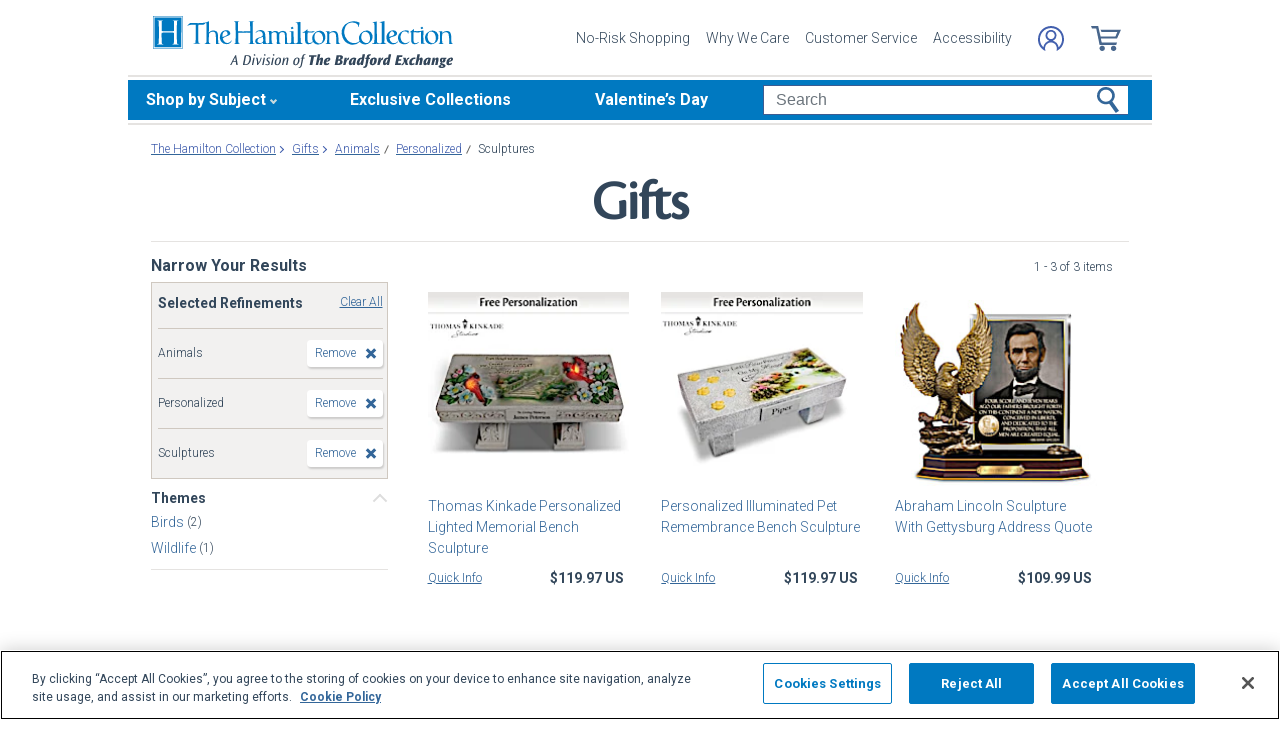

--- FILE ---
content_type: text/html;charset=UTF-8
request_url: https://www.hamiltoncollection.com/c/gifts/2081+15850+4335_animals+personalized+sculptures.html
body_size: 21871
content:
<!DOCTYPE html>
<html lang="en">




	  


		
<script type="text/javascript" src="https://www.hamiltoncollection.com/assets/68d5e2ac6d9375cfce166eac5b2b0aa4752cee66fa6" async ></script><script>
	var vid = "20100218002";
			var isMobile = false;
	</script><!-- end of mainVarsCalculation.vm -->

 



	
  		      
<!-- tpl: 1500/category_search/main_solr_category.vm -->


																																																																																																																																																																																																																																															    
<head>





    
        
        

<script>
    var gaDatalayerConstants = { 
        'site': "BEX",
        'brand': "BEX",
        'ctid': '06521594-2430-4eb3-b006-ec54fa2cddec',
        'currencyCode': 'USD'
    }

    var gaDatalayerConstanByVendor = { 
        '20091217001': {
            'site': "BEX",
            'brand': "BEX",
            'ctid': '06521594-2430-4eb3-b006-ec54fa2cddec',
            'currencyCode': 'USD',
            'affiliation': 'Bradford Exchange US'
    
        },
        '20100218003': {
            'site': "ADG",
            'brand': "ADG",
            'ctid': '06521594-2430-4eb3-b006-ec54fa2cddec',
            'currencyCode': 'USD',
            'affiliation': 'Bradford Exchange HM'      
        },
        '20100218001': {
            'site': "CAN",
            'brand': "CAN",
            'ctid': '06521594-2430-4eb3-b006-ec54fa2cddec',
            'currencyCode': 'CAD',
            'affiliation': 'Bradford Exchange CA'      
        },
        '20100218002': {
            'site': "HAM",
            'brand': "HAM",
            'ctid': '06521594-2430-4eb3-b006-ec54fa2cddec',
            'currencyCode': 'USD',
            'affiliation': 'Bradford Exchange HM'      
        }
        
    }

    function initConstants(vid) {
        if(gaDatalayerConstanByVendor[vid]) {
            gaDatalayerConstants = gaDatalayerConstanByVendor[vid]
        }
    }


    function removeGetParams(url) {
    	if(url && (url.indexOf('?') != -1)) {
    		return url.substring(0, url.indexOf('?'))    
    	} else {
    		return url
    	}
    }

    
</script>


<!-- Pushing common data into GA data layer -->
<script>
    var dataLayer = window.dataLayer || [];
            
    

    var targetingCookiesDisabled = false
    
    if(typeof(getCookie) != 'undefined') {
        var optanonConsentValue = getCookie('OptanonConsent')
        if(!!optanonConsentValue) {
            targetingCookiesDisabled = optanonConsentValue.indexOf("C0004:0") != -1
        }
    }


    initConstants(20100218002)

    dataLayer.push({
        'pageTitle': "Animals Sculptures Personalized Gifts",
        'ctid': gaDatalayerConstants.ctid,
        'brand': gaDatalayerConstants.site,
        'pageURL': removeGetParams(window.location.href),
        'pageType': "Category",
        'experimentVariant': "",
        'currency': gaDatalayerConstants.currencyCode,
        'fbPageViewEventId': "1768575281122-aaea3999-db93-4151-a352-86582585fc15",
        'clientIp': "18.222.156.145",
        'targetingCookiesDisabled': targetingCookiesDisabled
    })
    var dataLayerCustomer = {};

        dataLayer.push({ 'refinementImpressions': 3 })
        
        
    
    
    //Initializing customer variables for non-GA tags
    var dataLayerCustomer = {};
            dataLayerCustomer.customerEmail = "";
        //End: Initializing customer variables for non-GA tags
    
    dataLayer.push(dataLayerCustomer)
</script>


<!-- GA 360 initialize -->
<script>
    dataLayer.push({ 'env-stage': "shop" });
                        dataLayer.push({ 'env': 'shop-live' });
    (function(w,d,s,l,i){w[l]=w[l]||[];w[l].push({'gtm.start':
        new Date().getTime(),event:'gtm.js'});var f=d.getElementsByTagName(s)[0],
        j=d.createElement(s),dl=l!='dataLayer'?'&l='+l:'';j.async=true;j.src=
        'https://www.googletagmanager.com/gtm.js?id='+i+dl+ '&gtm_auth=cknWbJ5XBjZeDet0JbVNdA&gtm_preview=env-1&gtm_cookies_win=x';f.parentNode.insertBefore(j,f);
        })(window,document,'script','dataLayer','GTM-M65S2V8');
            </script>
<!-- End GA 360 initialize -->
	<!-- sub_splittest.vm -->
<script type="text/javascript">
	var pageNeedsReload = false;
</script>


	
	<!-- bof cssMeta.vm -->
  

	<!-- Begin Monetate ExpressTag Sync v8.1. Place at start of document head. DO NOT ALTER. -->
	<script type="text/javascript">var monetateT = new Date().getTime();</script>
			<script type="text/javascript" src="//se.monetate.net/js/2/a-e2b1c52e/p/hamiltoncollection.com/entry.js"></script>
	 <!-- End Monetate tag. -->

 
<meta http-equiv="Content-Type" content="text/html; charset=utf-8" />
<meta name="format-detection" content="telephone=no">

<!-- BEGIN MerchantWidget Code -->
<script id='merchantWidgetScript'
        src="https://www.gstatic.com/shopping/merchant/merchantwidget.js"
        defer>
</script>

	<meta name="viewport" id="pageViewport" content="width=device-width, initial-scale=1, user-scalable=yes, maximum-scale=1">

	<script type="text/javascript">

		if (typeof(window.screen) != 'undefined') {
			if (window.innerWidth <= 1024 || window.innerHeight <= 1024) {
				var _scalable = 'yes';
				//document.write('<meta name="viewport" id="pageViewport" content="width=1024, initial-scale=' + parseFloat(window.screen.width / 1024) + ', user-scalable=' + _scalable + '">'); //, maximum-scale=0.99
				//document.getElementById("pageViewport").setAttribute("content", 'width=1024, initial-scale=' + parseFloat(window.screen.width / 1024) + ', user-scalable=' + _scalable);
				document.getElementById("pageViewport").setAttribute("content", 'width=1024, initial-scale=0.99, user-scalable=' + _scalable);

				var viewPortParams = {
					'portrait': {
						'width': '1024',
						'initial-scale': parseFloat(window.screen.width / 1024),
						'user-scalable': _scalable
						//'maximum-scale': '0.99'
					},
					'landscape': {
						'width': '1024',
						'initial-scale': '0.99',
						'user-scalable': _scalable
						//'maximum-scale': '0.99'
					}
				};

				function getWindowOrientation() {
					if (window.innerHeight > window.innerWidth) {
						return 'portrait';
					} else {
						return 'landscape';
					}
				}

				function adjustViewPort(options) {
					var _orient = getWindowOrientation(),
						_viewport = options[_orient],
						_strData = [],
						_w,
						_h;

					if (_orient == 'landscape') {
						_w = Math.max(window.screen.width, window.screen.height);
						if (_w < 1024) {
							_viewport['initial-scale'] = parseFloat(_w / 1024);
						}
					} else if (_orient == 'portrait') {
						_w = Math.min(window.screen.width, window.screen.height);
						if (_w < 1024) {
							_viewport['initial-scale'] = parseFloat(_w / 1024);
						}
					}

					if(_w >= 810) {
						_viewport['initial-scale'] = '0.99';
					} else if(window.innerWidth > 1024) {
						_viewport['initial-scale'] = '0.99';
					}

					setTimeout(
						function() {
							_viewport['user-scalable'] = 'yes';
							for (var key in _viewport) {
								_strData.push(key + '=' + _viewport[key]);
							}
							document.getElementById("pageViewport").setAttribute("content", _strData.join(','));
						},
						100
					);
				}

				function initViewPortAdjustment() {
					adjustViewPort(viewPortParams);
					window.addEventListener("orientationchange", function(event) {
						orientationChanged().then(function() {
							adjustViewPort(viewPortParams);
						});
					});
				}

				function orientationChanged() {
					var timeout = 120;
					return new window.Promise(function(resolve) {
						var go = function go(i, height0) {
						window.innerHeight != height0 || i >= timeout ?
							resolve() :
							window.requestAnimationFrame(function () {
								return go(i + 1, height0);
							});
						};
						go(0, window.innerHeight);
					});
				}

				initViewPortAdjustment();
			}
		}

	</script>


<meta http-equiv="X-UA-Compatible" content="IE=EmulateIE7" />
<meta http-equiv="Content-Style-Type" content="text/css" />
<meta http-equiv="imagetoolbar" content="no" />

<meta http-equiv="Content-Language" content="en-US" />
<meta name="copyright" content="(c) The Bradford Group" lang="en-US" />
<meta name="language" content="en-US" lang="en-US" />



				

	



			<meta name="robots" content="index, follow" lang="en-US" />
	





 
		
	<meta name="description" content="Shop The Hamilton Collection for Gifts Animals Sculptures Personalized. Shop securely online with an unconditional guarantee." lang="en-US" />
	
	<!-- Animals Sculptures Personalized Gifts -->
	
	
	<title>Animals Sculptures Personalized Gifts</title>

 
	<link rel="apple-touch-icon" sizes="180x180" href="https://www.hamiltoncollection.com/store/20100218002/images/icons/apple-touch-icon.png">
	<link rel="icon" type="image/png" sizes="32x32" href="https://www.hamiltoncollection.com/store/20100218002/images/icons/favicon-32x32.png">
	<link rel="icon" type="image/png" sizes="16x16" href="https://www.hamiltoncollection.com/store/20100218002/images/icons/favicon-16x16.png">

<link rel="manifest" href="https://www.hamiltoncollection.com/store/20100218002/images/icons/site.webmanifest">
<link rel="mask-icon" href="https://www.hamiltoncollection.com/store/20100218002/images/icons/safari-pinned-tab.svg" color="#5bbad5">
<link rel="shortcut icon" href="https://www.hamiltoncollection.com/store/20100218002/images/icons/favicon.ico" type="image/x-icon" /> 

 <meta name="theme-color" content="#ffffff">

<link rel="preconnect" href="https://fonts.googleapis.com">
<link rel="dns-prefetch" href="https://fonts.googleapis.com">

<link href="https://fonts.googleapis.com/css2?family=Roboto:ital,wght@0,300;0,400;0,500;0,700;1,300;1,400;1,500;1,700&display=swap" rel="stylesheet">

<link rel="stylesheet" type="text/css" href="https://www.hamiltoncollection.com/store/20100218002/responsive2/css/bootstrap-main.css?v="/>
<link rel="stylesheet" type="text/css" href="https://www.hamiltoncollection.com/store/20100218002/responsive2/css/style.css?v=14_"/>
<link rel="stylesheet" type="text/css" href="https://www.hamiltoncollection.com/store/20100218002/responsive2/css/bge.css?v=18_2"/>

	<link rel="stylesheet" type="text/css" href="https://www.hamiltoncollection.com/store/20100218002/responsive2/css/hamilton-collection.css?v=18_2" />
	<link rel="stylesheet" type="text/css" href="https://www.hamiltoncollection.com/store/20100218002/responsive2/css/hamilton_styleOverrides.css?v=18_2" />
 
<style type="text/css">
	.form-select.mid#reviewAndPay-expMonth {
		min-width: 90px;
		width: auto;
	}
	.form-select.small#reviewAndPay-expYear {
		min-width: 50px;
		width: auto;
	}
	.checkout.accordian .fieldErrorMsg {
		border: 1px solid #ABB8CA;
		line-height: 16px;
	}
	.footer-sign-form-success,
	.footer-sign-form-success span {
		color: #fff !important;
	}
	.footer-sign-form-success .txt-line-1 {
		font-size: 12px;
	}
	.footer-sign-form-success .txt-line-2 {
		font-size: 10px;
	}
	@media (max-width: 767px) {
		header .shop-menu__form--wrapper{
			overflow:hidden;
		}
		.footer-sign-form-success .txt-line-1 {
			font-size: 16px;
			line-height: 24px;
		}
		.footer-sign-form-success .txt-line-2 {
			font-size: 14px;
			line-height: 20px;
		}
		.loginRegister .error-message {
			border:none;
			padding:0;
		}
	}
	@media (min-width: 1024px) {
		.cart .cart-table__title:nth-of-type(1) {
			width: 470px;
		}
		.cart .cart-table__column:nth-of-type(2) {
			width: 230px;
		}
		.cart .cart-table__availability {
			font-weight:400;
		}
				.cart .cart-table__column:nth-of-type(4) {
			width:130px;
		}
		.cart .cart-table__title:nth-of-type(4) {
			width:150px;
		}
			}
	#customerFormData .contact-us__two-columns input,
	#customerFormData .contact-us__two-columns textarea {
		border:1px solid #32465A;
	}
	@media (max-width:767px) {
		.personalUX .personalize-button.process {
			background: none;
			background: url(/store/20091217001/mobile/images/preloader-40x40.gif) 0 center no-repeat;
			background-size: 13px;
			text-shadow:none;
			border-radius: 0;
			padding-left: 24px;
			color: #32465a !important;
			moz-box-shadow: none;
			box-shadow: none;
			-webkit-box-shadow: none;
		}
	}
	.paymentOptionsBlock,
	.paymentOptionsBlock .form-block,
	.paymentOptionsBlock .form-block .form-header,
	.shipOptionsBlock,
	.shipOptionsBlock .form-block,
	.shipOptionsBlock .form-block .form-header {
		outline:none !important;
		box-shadow:none !important;
	}
	@media (min-width: 768px) {
		.products__link {
			min-height:63px;
		}
	}
</style>

<!--[if IE]>
	<script src="https://www.hamiltoncollection.com/store/20100218002/responsive2/js/components/html5shiv.min.js"></script>
<![endif]-->

<script src="https://www.hamiltoncollection.com/store/20100218002/responsive2/js/components/jquery-3.4.1.js?v=3_"></script>
<script src="https://www.hamiltoncollection.com/store/20100218002/responsive2/js/components/jquery.touchSwipe.min.js?v=3_"></script>
<script src="https://www.hamiltoncollection.com/store/20100218002/responsive2/js/components/app.js?v=80_"></script>
	<script src="https://www.hamiltoncollection.com/store/20100218002/responsive2/js/components/flying-focus.js?v=1_2"></script>
<script src="https://www.hamiltoncollection.com/store/20100218002/responsive2/js/components/tags/cookie_bge.js?v="></script>
<script src="https://product-gallery.cloudinary.com/1.1.9/all.js" type="text/javascript"></script> 
<script type="text/javascript" src="https://www.hamiltoncollection.com/store/20100218002/responsive2/js/components/product_image.js?v=11"></script>
<script>
	// Passive event listeners
	jQuery.event.special.touchstart = {
		setup: function( _, ns, handle ) {
			this.addEventListener("touchstart", handle, { passive: !ns.includes("noPreventDefault") });
		}
	};
	jQuery.event.special.touchmove = {
		setup: function( _, ns, handle ) {
			this.addEventListener("touchmove", handle, { passive: !ns.includes("noPreventDefault") });
		}
	};
</script>
<script>
	var pathModal = 'https://www.hamiltoncollection.com/store/20100218002'; // for california-modal
</script>
<script>
	function centerVertical(hash) {

		var currentTopOffset = $(window).scrollTop();
		var viewportHeight = $(window).height();
		var viewportWidth = $(window).width();

		//var newTop = currentTopOffset + ((viewportHeight / 2) - (hash.w.height() / 2));
		var _h = getWidthOrHeight(hash.w, 'height');
		if(_h == 0)
			_h = hash.w.height();

		var newTop = currentTopOffset + ((viewportHeight / 2) - (_h / 2));
		newTop = (newTop > 0)?newTop:0;
		var newLeft = (viewportWidth / 2) - (hash.w.width() / 2);

		hash.w.css("top", newTop);
		hash.w.css("left", newLeft);

		hash.w.attr('tabindex','0').focus();

	}
</script>
<script>
	jQuery(document).ready(function() {
		setTimeout(function() {
			jQuery(".norton [name='sealmap_large']").find('area:first:visible').attr('tabindex','0');
		}, 2000);
	});
</script>

			<base href="https://www.hamiltoncollection.com/"/>






						<link rel="canonical" href="https://www.hamiltoncollection.com/c/gifts/2081+4335+15850_animals+sculptures+personalized.html" />
			 
	<script type="text/javascript">
		var i=0;
	</script>

	




<!-- eof cssMeta.vm -->
	<!-- bof mainTop.vm -->


<script type="text/javascript">
    var serverName = "PROD_SHOP_WEB01_SERVER";
</script>

<script type="text/javascript">
              var currDateStr = "1/16/2026 08:54";
    var currDateTime = Date.parse( currDateStr );

    var vid = "20100218002";
    var allowLog = false;
        if( typeof( console ) == "undefined" ){
        var console = false;
    }
    var YearIsNow = 2026;
    var _jsCurrency = "US";
    var _jsCurrency2 = "USD";
</script>

<script type="text/javascript">
    var i=0;
</script>
<!-- Begin Trust Pilot Tag -->
<!-- TrustBox script -->
<script type="text/javascript" src="//widget.trustpilot.com/bootstrap/v5/tp.widget.bootstrap.min.js" async></script>
<!-- End TrustBox script -->
<!-- End Trust Pilot Tag -->

<!-- splittestheader.vm -->																																										

	
	
    	
	
		
	
	<!--  Price splittest --> 	

			
	<!-- caPriceOption false  -->
	<!-- caLocationFlag $caLocationFlag  -->
		
	<!-- PDPEnhancementOption null -->
	
		<script type="text/javascript">		var js_split_bizrate1 = "${bizrate_split}"; 	</script> 



 
 						
<!-- eof mainTop.vm --></head>

<body class="searchResults dummy">

	<script>
	if (typeof Promise !== "function")
		document.write('<script src="https://cdnjs.cloudflare.com/ajax/libs/es6-promise/4.2.8/es6-promise.min.js"><\/script>');
	else
		var ES6Promise = Promise;
</script>

<script>
	var cssFiles = [
		],

		jsFiles = [{
			src: "https://www.hamiltoncollection.com/store/20100218002/responsive2/js/components/flying-focus.js?v=1_2"
		},
		{
			src: "https://www.hamiltoncollection.com/store/20100218002/responsive2/js/components/lazysizes.min.js?v="
		},
		{
			src: "https://www.hamiltoncollection.com/store/20100218002/scripts/jqModal.js?v="
		},
		{
			src: "https://www.hamiltoncollection.com/store/20100218002/scripts/swfobject.js"
		},

		],
		loadedFiles = 0,
		filesToLoad = cssFiles.length; // + jsFiles.length;

	for (var i = 0; i < cssFiles.length; i++) {
		var file = cssFiles[i];
		LoadCSS(file).then(function () {
			loadedFiles++;
			checkLoadingStatus();
		});
	}
	for (var i = 0; i < jsFiles.length; i++) {
		var file = jsFiles[i];
		LoadJS(file).then(function (_file) {
			//loadedFiles++;
			//checkLoadingStatus();
			if (typeof(_file.callback)) {
				_file.callback;
			}
		});
	}

	function checkLoadingStatus() {
		if (loadedFiles == filesToLoad) {
			//remove preloader
			// document.querySelector('.website-preloader').classList.add('hidden');
			// document.querySelector('.wrapper').style.display = 'block';
			console.log("page loaded");
		} else {
			//wait
		}
	}

	function LoadCSS(file) {
		return new ES6Promise(function(resolve, reject) {
			var link = document.createElement('link');
			link.href = file.href;
			if (typeof(file.type) != 'undefined') {
				link.type = file.type;
			} else {
				link.type = "text/css";
			}
			if (typeof(file.rel) != 'undefined') {
				link.rel = file.rel;
			}
			if (typeof(file.media) != 'undefined') {
				link.media = file.media;
			}
			document.head.appendChild(link);
			link.onload = function() {
				resolve(file);
			};
		});
	}

	function LoadJS(file) {
		return new ES6Promise(function(resolve, reject) {
			var link = document.createElement('script');
			link.src = file.src;
			if (typeof(file.type) != 'undefined') {
				link.type = file.type;
			} else {
				link.type = "text/javascript";
			}
			document.head.appendChild(link);
			link.onload = function() {
				resolve(file);
			};
		});
	}
</script>

<style>
	.form-select.mid#reviewAndPay-expMonth {
		min-width: 90px;
		width: auto;
	}
	.form-select.small#reviewAndPay-expYear {
		min-width: 50px;
		width: auto;
	}
	.checkout.accordian .fieldErrorMsg {
		border: 1px solid #ABB8CA;
		line-height: 16px;
	}
	.footer-sign-form-success,
	.footer-sign-form-success span {
		color: #fff !important;
	}
	.footer-sign-form-success .txt-line-1 {
		font-size: 12px;
	}
	.footer-sign-form-success .txt-line-2 {
		font-size: 10px;
	}
	@media (max-width: 767px) {
		header .shop-menu__form--wrapper{
			overflow:hidden;
		}
		.footer-sign-form-success .txt-line-1 {
			font-size: 16px;
			line-height: 24px;
		}
		.footer-sign-form-success .txt-line-2 {
			font-size: 14px;
			line-height: 20px;
		}
		.loginRegister .error-message {
			border:none;
			padding:0;
		}
	}
	@media (min-width: 768px) {
		.cart .cart-table__title:nth-of-type(1) {
			width: 470px;
		}
		.cart .cart-table__column:nth-of-type(2) {
			width: 230px;
		}
		.cart .cart-table__column:nth-of-type(4) {
			width:130px;
		}
		.cart .cart-table__title:nth-of-type(4) {
			width:150px;
		}
		.cart .cart-table__availability {
			font-weight:400;
		}
	}
	#customerFormData .contact-us__two-columns input,
	#customerFormData .contact-us__two-columns textarea {
		border:1px solid #32465A;
	}
	@media (max-width:767px) {
		.personalUX .personalize-button.process {
			background: none;
			background: url(/store/20091217001/mobile/images/preloader-40x40.gif) 0 center no-repeat;
			background-size: 13px;
			text-shadow:none;
			border-radius: 0;
			padding-left: 24px;
			color: #32465a !important;
			moz-box-shadow: none;
			box-shadow: none;
			-webkit-box-shadow: none;
		}
	}
	.paymentOptionsBlock,
	.paymentOptionsBlock .form-block,
	.paymentOptionsBlock .form-block .form-header,
	.shipOptionsBlock,
	.shipOptionsBlock .form-block,
	.shipOptionsBlock .form-block .form-header {
		outline:none !important;
		box-shadow:none !important;
	}
	@media (min-width: 768px) {
		.products__link {
			min-height:63px;
		}
	}
</style>
































			
	<input type="hidden" id="js-vid" value="20100218002">

	<div class="wrapper mx-auto">
		<div class="monetate__top-of-page"></div>

		<div class="container">

			<!-- BEGIN component: header -->

			<!-- start mainHeader.vm -->


	<!-- splittest_info.vm -->
 <input type="hidden" id="endeca_solr_test_variable" name="endeca_solr_test_variable" value="" />

<input type="hidden" id="bexhome_split" name="bexhome_split" value="" />
<script type="text/javascript">
	function getCookie(c_name) {
		if (document.cookie.length>0) {
			c_start=document.cookie.indexOf(c_name + "=")
			if (c_start!=-1)  { 
				c_start=c_start + c_name.length+1 
				c_end=document.cookie.indexOf(";",c_start)
				if (c_end==-1) c_end=document.cookie.length
				return unescape(document.cookie.substring(c_start,c_end))
			}
		}
		return "";
	}
	str = getCookie("BEXSPLIT");
	if( str != "" ){
		document.getElementsByName("bexhome_split")[0].value = str;
	}
</script>

<div class="skip-buttons mb-3 js-skip-buttons">
	<a tabindex="0"
		id="skip-main-content" class="js-smooth-link"
		href="#main-content">Skip to Main Content</a>

		</div>
<span style='display:none;visibility:none' id='mobileDeviceIdentifier'>false</span>

<!-- tcategory  -->
<!-- start mainHeader_html.vm -->

<header class="header" id="header">

	<a tabindex="0" class="header__logo monetate__logo" href="https://www.hamiltoncollection.com" id="logo">
		<img src="https://www.hamiltoncollection.com/store/20100218002/responsive2/img/logo.svg" alt="Shop for Collectible figurines – Hamilton Collection">
	</a>



	<nav class="header__navbar navbar navbar-expand-lg align-items-center ">
		<ul class="navbar-nav d-none ml-auto mr-3 d-lg-flex">
			<li class="nav-item">
				<a class="header__link nav-link js-ajax-modal-button" tabindex="0" href="#" data-remote="https://www.hamiltoncollection.com/store/20100218002/modal-source/product-page/noriskModal.htm" data-reload="false">No-Risk Shopping</a>
			</li>
			<li class="nav-item">
				<a class="header__link nav-link" tabindex="0" href="service/about-us.html" rel="nofollow">Why We Care</a>
			</li>
			<li class="nav-item">
				<a class="header__link nav-link" tabindex="0" href="service/customer-support-and-faqs.html" rel="nofollow">Customer Service</a>
			</li>
			<li class="nav-item">
				<a class="header__link nav-link" tabindex="0" href="specials/custom-landing-page.html?epm=accessibility-statement" rel="nofollow">Accessibility</a>
			</li>
		</ul>
		<ul class="account__list d-flex ml-auto ml-lg-0">
			<li class="account__item">
		
			<style> 
			@media (max-width: 400px) {
       		.account__item:not(:last-of-type){
			margin-right: 0;}
			}		
			</style>
		
									<a class="account__icons profile" tabindex="0" href="maregistersuccess.html?vid=20100218002" rel="nofollow" id='my-account-link'>
						<span class="sr-only">Log In</span>
					</a>
							</li>
			<li class="account__item miniCart ">
				<!-- BEGIN component: mini-cart -->
													<div aria-label="0 Items in Cart" class="account__icons cart" id="cart" role="img"></div>
					<!-- <div class="miniCart">
						<div class="itemCount">0 Items in Cart</div>
					</div> -->
								<!-- END component: mini-cart -->
			</li>
		</ul>
	</nav>
	
    <!-- bof 1520/common/mobile_menu.vm -->

<div class="mobile-menu js-menu d-block d-lg-none">
	<div class="mobile-menu__wrapper">
		<button class="mobile-menu__close js-menu-close" tabindex="-1"><span class="sr-only">Close menu</span></button>
	
	<!-- bof 1500/common/header/common-gifts-links-mobile.vm -->

		<a tabindex="-1" href="c/valentines-day-gifts.html" class="mobile-menu__title-link mt-4 mb-3"><span class="with-arrow">Valentine's Day</span></a>

<ul class="mobile-menu__list">
		

	</ul>

<!-- eof 1500/common/header/common-gifts-links-mobile.vm -->
		<h3 class="mobile-menu__title">Shop by Subject</h3>
		<ul class="mobile-menu__list">
			<li class="mobile-menu__item">
				<a class="mobile-menu__link d-flex align-items-center justify-content-between" tabindex="-1" href="c/precious-moments.html">
					<span class="with-arrow">Precious Moments</span>
				</a>
			</li>
			<li class="mobile-menu__item">
				<a class="mobile-menu__link d-flex align-items-center justify-content-between" tabindex="-1" href="c/sports.html">
					<span class="with-arrow">Sports</span>
				</a>
			</li>
			<li class="mobile-menu__item">
				<a class="mobile-menu__link d-flex align-items-center justify-content-between" tabindex="-1" href="c/disney.html">
					<span class="with-arrow">Disney</span>
				</a>
			</li>
			<li class="mobile-menu__item">
				<a class="mobile-menu__link d-flex align-items-center justify-content-between" tabindex="-1" href="c/animals.html">
					<span class="with-arrow">Animals</span>
				</a>
			</li>
			<li class="mobile-menu__item">
				<a class="mobile-menu__link d-flex align-items-center justify-content-between" tabindex="-1" href="c/cars-and-motorcycles.html">
					<span class="with-arrow">Cars & Motorcycles</span>
				</a>
			</li>
			<li class="mobile-menu__item">
				<a class="mobile-menu__link d-flex align-items-center justify-content-between" tabindex="-1" href="c/angels-and-elegant-ladies.html">
					<span class="with-arrow">Angels & Elegant Ladies</span>
				</a>
			</li>
			<li class="mobile-menu__item">
				<a class="mobile-menu__link d-flex align-items-center justify-content-between" tabindex="-1" href="c/pop-culture-icons.html">
					<span class="with-arrow">Pop Culture Icons</span>
				</a>
			</li>
			<li class="mobile-menu__item">
				<a class="mobile-menu__link d-flex align-items-center justify-content-between" tabindex="-1" href="c/fairies-and-dragons.html">
					<span class="with-arrow">Fairies & Dragons</span>
				</a>
			</li>
			<li class="mobile-menu__item">
				<a class="mobile-menu__link d-flex align-items-center justify-content-between" tabindex="-1" href="c/military-and-patriotic.html">
					<span class="with-arrow">Military & Patriotic</span>
				</a>
			</li>
		</ul>
		<a tabindex="-1" href="c/exclusive-collections.html" class="mobile-menu__title-link mt-3"><span class="with-arrow">Exclusive Collections</span></a>
		
		

	</div>
</div>

<!-- eof 1520/common/mobile_menu.vm -->
	<button class="js-menu-toggler header__menu-toggler d-lg-none navbar-toggler mt-1" type="button" aria-label="Toggle navigation"></button>

	<form class="shop-menu__form mob mt-1 ml-auto d-block d-lg-none js-search-form" action="https://www.hamiltoncollection.com/search.html" method="get" onSubmit='if(this["mainSearch-searchText"].value == ""){ return false; }'>
		<div class="shop-menu__form--wrapper">
			<div class="input-group">
				<label for="main-search" class="sr-only">Search</label>
				<input
				maxlength="300"
					tabindex="-1"
					type="text"
					id="main-search"
					class="shop-menu__form--input js-search-input form-control mainSearch-searchText"
					placeholder="Search"
					name="mainSearch-searchText"
					autocomplete="off" autocorrect="off">
				<input type="hidden" name="vid" value="20100218002">
				<button tabindex="-1" class="shop-menu__form--button" type="submit" onClick="$(this).parents('form').submit();return false;">
					<span class="sr-only">Search</span>
				</button>
			</div>
		</div>
		
	</form>

	<script>

		if(!getCookie("benefitOnceLoad")){
			setSessionCookie("benefitOnceLoad", "Y" );
			}else{
			jQuery('#bestGuaranteeTrigger').find('[class^="a0"]:not(:last)').remove();
			jQuery('#bestGuaranteeTrigger').find('[class^="a0"]').css("background-position", "-568px, 0");
			jQuery('#bestGuaranteeTrigger').find('[class^="a0"]').removeAttr("class");
		}

	</script>

	<!-- Start Navigation -->
	<!--begin topNavSwitcher.vm-->





<!-- begin topNav.vm -->
<div class="shop-menu mt-3 row justify-content-end navbar-expand-lg d-none d-lg-flex" role="application">
	
		<div class="shop-menu__main--list navbar-nav navbar-collapse collapse justify-content-start">
		<div class="shop-menu__main--item">
			<span tabindex="0" class="shop-menu__main--link d-flex align-items-center js-flying-main">Shop by Subject</span>
			<ul class="shop-menu__second--list dropdown-menu js-flying-sub">
				<li class="shop-menu__second--item">
					<a tabindex="0" href="c/precious-moments.html" class="shop-menu__second--link dropdown-item">Precious Moments</a>
				</li>
				<li class="shop-menu__second--item">
					<a tabindex="0" href="c/sports.html" class="shop-menu__second--link dropdown-item">Sports</a>
				</li>
				<li class="shop-menu__second--item">
					<a tabindex="0" href="c/disney.html" class="shop-menu__second--link dropdown-item">Disney</a>
				</li>
				<li class="shop-menu__second--item">
					<a tabindex="0" href="c/animals.html" class="shop-menu__second--link dropdown-item">Animals</a>
				</li>
				<li class="shop-menu__second--item">
					<a tabindex="0" href="c/cars-and-motorcycles.html" class="shop-menu__second--link dropdown-item">Cars & Motorcycles</a>
				</li>
				<li class="shop-menu__second--item">
					<a tabindex="0" href="c/angels-and-elegant-ladies.html" class="shop-menu__second--link dropdown-item">Angels & Elegant Ladies</a>
				</li>
				<li class="shop-menu__second--item">
					<a tabindex="0" href="c/pop-culture-icons.html" class="shop-menu__second--link dropdown-item">Pop Culture Icons</a>
				</li>
				<li class="shop-menu__second--item">
					<a tabindex="0" href="c/fairies-and-dragons.html" class="shop-menu__second--link dropdown-item">Fairies & Dragons</a>
				</li>
				<li class="shop-menu__second--item">
					<a tabindex="0" href="c/military-and-patriotic.html" class="shop-menu__second--link dropdown-item">Military & Patriotic</a>
				</li>
			</ul>
		</div>
		<div class="shop-menu__main--item ml-5">
			<a tabindex="0" href="c/exclusive-collections.html" class="shop-menu__main--link wo-arrow d-flex align-items-center js-flying-main">Exclusive Collections</a>
		</div>

		<!-- bof 1500/common/header/common-gifts-links-desktop.vm -->

<div class="shop-menu__main--item gifts">
	<a tabindex="0" href="c/valentines-day-gifts.html" class="shop-menu__main--link d-flex align-items-center  wo-arrow ml-5   js-flying-main">Valentine’s Day</a>

	<ul class="shop-menu__second--list dropdown-menu js-flying-sub">
				
		
</div>

<!-- bof 1500/common/header/common-gifts-links-desktop.vm -->
		<script language="JavaScript" type="text/javascript">
			function SearchItems(){
				//document.mainSearch.submit();
				jQuery('#mainSearch').submit();
			}
		</script>

		<form class="shop-menu__form ml-auto mr-4"
					id="mainSearch"
					action="https://www.hamiltoncollection.com/search.html"
					method="get"
					onSubmit='if(this["mainSearch-searchText"].value == ""){ return false; }'>
			<div class="input-group">
				<input maxlength="300" tabindex="0" type="text"
							class="shop-menu__form--input form-control mainSearch-searchText"
							placeholder="Search"
							aria-label="Search"
							name="mainSearch-searchText"
							autocomplete="off"
							autocorrect="off">
				<input type="hidden" name="vid" value="20100218002">
				<button tabindex="0"
								class="shop-menu__form--button"
								type="submit"
								onClick="SearchItems();return false;">
									<span class="sr-only">Search</span>
								</button>
			</div>
		</form>
	</div>

</div>
<!--// close .nav -->     
<!-- end topNav.vm -->

<!--end topNavSwitcher.vm-->	<!--End Navigation -->

</header>

<!-- /end #header -->

<!-- end mainHeader_html.vm -->
<!-- HOLIDAY MESSAGING BEGIN -->
<!-- HOLIDAY MESSAGING END -->

<!-- END component: header -->

<!-- /end #header -->
<!-- end mainHeader.vm -->
			<!-- END component: header -->

			<main class="category px-lg-2" id="content">

				<div class="contentSlotFourCol">
									</div>

								
				<!-- BEGIN component: breadcrumb -->

				<div class="breadcrumbs new" id="breadcrumbs">
					<a tabindex="0" href="javascript:history.back()" class="breadcrumbs__back new back-link d-block d-lg-none">Back</a>
					<ul class="breadcrumbs__list" itemscope itemtype="https://schema.org/BreadcrumbList">

																		<li itemprop="itemListElement" itemscope itemtype="https://schema.org/ListItem" class="breadcrumbs__item">
							<a tabindex="0" href="https://www.hamiltoncollection.com" class="breadcrumbs__link js-flying-main" itemprop="item">
								<span itemprop="name">The Hamilton Collection</span>
							</a>
														<meta itemprop="position" content="1" />
						</li>
						
						
																				<li itemprop="itemListElement" itemscope itemtype="https://schema.org/ListItem" class="breadcrumbs__item">
								<a class="breadcrumbs__link" href="https://www.hamiltoncollection.com/c/gifts.html" itemprop="item" tabindex="0">
									<h2 itemprop="name">Gifts</h2>
								</a>
																<meta itemprop="position" content="2" />
							</li>
													
						
						
																											
								<li itemprop="itemListElement" itemscope itemtype="https://schema.org/ListItem" class="breadcrumbs__item sub">
									<a class="breadcrumbs__link" href="https://www.hamiltoncollection.com/c/gifts/2081_animals.html" itemprop="item" tabindex="0">
										<h2 itemprop="name">Animals</h2>
									</a>
																		<meta itemprop="position" content="3" />
								</li>
																																				
								<li itemprop="itemListElement" itemscope itemtype="https://schema.org/ListItem" class="breadcrumbs__item sub">
									<a class="breadcrumbs__link" href="https://www.hamiltoncollection.com/c/gifts/2081+15850_animals+personalized.html" itemprop="item" tabindex="0">
										<h2 itemprop="name">Personalized</h2>
									</a>
																		<meta itemprop="position" content="4" />
								</li>
																																																												<li class="breadcrumbs__item">
									<span class="breadcrumbs__last">Sculptures</span>
																		<meta itemprop="position" content="5" />
								</li>
																					
																																																																																																															<!-- breadcrumbList [{name=home, href=https://www.hamiltoncollection.com, text=The Hamilton Collection}, {name=category, href=https://www.hamiltoncollection.com/c/gifts.html, text=Gifts}, {name=fc, href=https://www.hamiltoncollection.com/c/gifts/2081_animals.html, text=Animals}, {name=fc, href=https://www.hamiltoncollection.com/c/gifts/2081+15850_animals+personalized.html, text=Personalized}, {name=category, text=Sculptures}] -->
						<!-- pixelBreadCrumb Gifts>Animals>Personalized>Sculptures -->
					</ul>

				</div><!-- /end #breadcrumbs -->

				<!-- END component: breadcrumb -->

												
				
				<!-- BEGIN CONTENT SLOT: Body Promotion -->
								<!-- END CONTENT SLOT: Body Promotion -->

								<!-- sub_category_banner.vm -->




 

             <!-- rf 2081 Animals -->
                 <!-- rf 15850 Personalized -->
                 <!-- rf 4335 Sculptures -->
            
             
        
    
				
<div class="_testData_seoBanner" style="display:none;">
<!-- checking if exist /20100218002/1520/category_search/category/seo/_seoTopTitle_taxonomyCat_masterMainCat_gifts.vm -->
</div>
      
				
<div class="_testData_seoBanner" style="display:none;">
<!-- checking if exist /20100218002/1520/category_search/category/seo/_seoTopTitle_taxonomyCat_currCat_gifts_2081+15850+4335.vm -->
</div>
          
     			
<div class="_testData_seoBanner" style="display:none;">
<!-- checking if exist /20100218002/1520/category_search/category/seo/_seoTopTitle_taxonomyCat_secondCat_animals.vm -->
</div>
           			
<div class="_testData_seoBanner" style="display:none;">
<!-- checking if exist /20100218002/1520/category_search/category/seo/_seoTopTitle_taxonomyCat_secondCat_personalized.vm -->
</div>
           			
<div class="_testData_seoBanner" style="display:none;">
<!-- checking if exist /20100218002/1520/category_search/category/seo/_seoTopTitle_taxonomyCat_secondCat_sculptures.vm -->
</div>
              
				
<div class="_testData_seoBanner" style="display:none;">
<!-- checking if exist /20100218002/1520/category_search/category/seo/_seoTopTitle_taxonomyCat_secondCat_gifts.vm -->
</div>
          
				
<div class="_testData_seoBanner" style="display:none;">
<!-- checking if exist /20100218002/1520/category_search/category/seo/_seoTopTitle_taxonomyCat_mainCat_gifts.vm -->
</div>
          


 
<!-- bof categoryBanner_catTitle -->
 
	<div class="category__title-container d-flex flex-lg-column align-items-end align-items-lg-center justify-content-between justify-content-lg-end">
		<div class="category__title cannedSearch monetate__mastheads monetate__page-title"> 			Gifts
		</div> 		<p class="category__items-count fz-11 mb-0 d-block d-lg-none">3 items</p>
    
        
	</div>

<!-- eof categoryBanner_catTitle -->




<!-- the end of sub_category_banner.vm -->
				
				
				<div class="category__wrapper pt-lg-2">

					<div class="col-12 col-lg-3 px-0 pr-lg-2 pt-lg-2 monetate__shop-similar" id="sidebar">

						
						
							<div class="refine contentBox mb-1 mb-lg-3 w-100">
								<div class="refine__main-toggler js-refine-toggler toggler d-flex d-lg-none align-items-center justify-content-center collapsed" data-toggle="collapse" data-target="#refine-menu" aria-controls="refine-menu">Select Refinements</div>

								<div id="refine-menu" class="new d-lg-block collapse p-2 p-lg-0">

									
																		
									<div class="skip-buttons js-skip-buttons  pb-3">
										<a tabindex="0"  id="main-content"  href="#first-product" class="js-smooth-link">Skip to Products</a>
									</div>

									<!--begin solr_taxonomyCategoryLeftNavCategories.vm -->


<script src="https://www.hamiltoncollection.com/store/20100218004/responsive2/js/jquery-ui.min.js"></script>
<script src="https://www.hamiltoncollection.com/store/20091217001/scripts/jquery.ui.touch-punch.min.js"></script>
<link rel="stylesheet" href="https://www.hamiltoncollection.com/store/20091217001/styles/jquery-ui-slider.css">

<style>
	@media screen and (max-width: 991px) {
		#sidebar .contentBox .ui-slider-handle {
			width: 25px;
			height: 25px;
			top: -10px !important;
			margin-left: -2px;
		}
		#sidebar .contentBox .ui-slider-handle:last-of-type {
			margin-left: -20px;
		}
		.facetcustom-checkbox+label {
			margin-left: 10px;
		}
		.facetcustom-checkbox:checked+label::before {
			background-size: 20px !important;
		}
	}
	@media screen and (min-width: 992px) {
		#sidebar .contentBox .ui-slider-handle {
			margin-left: -2px;
			top: -9px !important;
		}
		#sidebar .contentBox .ui-slider-handle:last-of-type {
			margin-left: -17px;
		}
		.facetcustom-checkbox+label {
			margin-left: 15px;
		}
		li.colorfacet {
			margin-bottom: 0px !important;
		}
	}
	.color-box {
		width: 10px;
		height: 10px;
		display: inline-block;
		vertical-align: middle;
	}

	#sidebar .contentBox .ui-slider-handle {
		background: transparent radial-gradient(closest-side at 50% 50%, #E5E3E1 0%, #E2E0DE 35%, #BFBDBB 100%, #737271 100%) 0% 0% no-repeat padding-box !important;
		box-shadow: 1px 1px 1px #00000030 !important;
		border: 1px solid #949494 !important;
	}

	#sidebar .contentBox .ui-slider-horizontal .ui-slider-range {
		background: #4360AE;
		border: 1px solid #8090BB;
		border-radius: 4px;
	}

	#sidebar .contentBox .facetslider {
		background: #E5E3E1 0% 0% no-repeat padding-box;
		border: 1px solid #8090BB;
		border-radius: 4px;
	}

	.facetsliderItemsCount {
		display: inline-block;
		font: 12px/16px Verdana, helvetica, sans-serif;
		font-weight: 100;
		letter-spacing: 0px;
		color: #686664;
	}

	.facetcustom-checkbox {
		position: absolute;
		z-index: -1;
		opacity: 0;
	}

	.facetcustom-checkbox+label {
		display: inline-block;
		align-items: center;
		user-select: none;
		border: 1px solid #CECECE;
		border-radius: 4px;
		width: 20px;
		height: 20px;
		font-size: 0px;
		line-height: 0px;
		cursor: pointer;
	}

	.facetcustom-checkbox+label::before {
		content: '';
		display: inline-block;
		width: 100%;
		height: 100%;
		flex-shrink: 0;
		flex-grow: 0;
	}

	.facetcustom-checkbox:checked+label::before {
		background-size: 15px;
		background-repeat: no-repeat;
		background-position: center;
		background-image: url("data:image/svg+xml,%3csvg xmlns='http://www.w3.org/2000/svg' viewBox='0 0 8 8'%3e%3cpath fill='%23fff' d='M6.564.75l-3.59 3.612-1.538-1.55L0 4.26 2.974 7.25 8 2.193z'/%3e%3c/svg%3e");
	}

	.facetcustom-checkbox+label:hover {
		transform: scaleY(-1);
	}

	.facetcustom-checkbox+label:hover::before {
		transform: scaleY(-1);
	}

	li.colorfacet {
		display: inline-block;
	}
</style>


<!-- breadcrumbs [com.avetti.bge.storedataengine.core.ResponseFacetValue@32cd9975, com.avetti.bge.storedataengine.core.ResponseFacetValue@4429ba16, com.avetti.bge.storedataengine.core.ResponseFacetValue@43a6be51] -->

<div class="category__side">
	<div class="category__subtitle mb-2 d-none d-lg-block">Narrow Your Results</div>
	<div class="side-menu__block mb-2 px-3 pt-3 p-lg-0">

							
							<!--true-->
					<!--true-->
					<!--true-->
		
					<div class="selected-filters" style="margin-top: 0px">
				<div class="d-flex justify-content-center justify-content-lg-between mb-lg-2">
					<div class="selected-filters__title mb-2">Selected Refinements</div>
					<a target="_self" tabindex="0" class="selected-filters__clear ml-2" href="c/gifts.html"><u>Clear All</u></a>
				</div>

				
									<div class="selected-filters__item">
						<!--$row.facetValueId-->
						Animals <a target="_self" tabindex="0" class="selected-filters__remove" onclick="location.href='https://www.hamiltoncollection.com/c/gifts/15850+4335_personalized+sculptures.html'" href="javascript: void(0)">Remove</a>
					</div>
									<div class="selected-filters__item">
						<!--$row.facetValueId-->
						Personalized <a target="_self" tabindex="0" class="selected-filters__remove" onclick="location.href='https://www.hamiltoncollection.com/c/gifts/2081+4335_animals+sculptures.html'" href="javascript: void(0)">Remove</a>
					</div>
									<div class="selected-filters__item">
						<!--$row.facetValueId-->
						Sculptures <a target="_self" tabindex="0" class="selected-filters__remove" onclick="location.href='https://www.hamiltoncollection.com/c/gifts/2081+15850_animals+personalized.html'" href="javascript: void(0)">Remove</a>
					</div>
							</div>
		
											
			
																																		

			<div class="category__block"   >

								
									<a href="#" class="category__list-toggler h5 js-active-toggler" data-toggle="collapse" data-target="#facet94" aria-expanded="true" aria-controls="facet94" tabindex="0">
						Themes
					</a>

				
				
						

				<ul  id="facet94" ga-refinement-track-name="Themes"  class="collapse show" >

																																																																						
																	<li>
										<a ga-refinement-track-link ga-refinement-track-count="2" tabindex="0" style="vertical-align: middle;" href="https://www.hamiltoncollection.com/c/gifts/2082+15850+4335_birds+personalized+sculptures.html">
																						Birds
										</a>
										<span>(2)</span>
									</li>
																																																																																
																	<li>
										<a ga-refinement-track-link ga-refinement-track-count="1" tabindex="0" style="vertical-align: middle;" href="https://www.hamiltoncollection.com/c/gifts/2118+15850+4335_wildlife+personalized+sculptures.html">
																						Wildlife
										</a>
										<span>(1)</span>
									</li>
																										
					
					
				</ul>

			</div>

				<!--begin static_left_nav_blocks.vm-->


<!--end static_left_nav_blocks.vm-->	</div> <!-- end .side-menu__block -->
</div> <!-- end .category__side -->

<!--end solr_taxonomyCategoryLeftNavCategories.vm -->

									
									
									
									
								</div>

							</div>

						
					</div><!-- /end #sidebar -->

					<!-- BEGIN CONTENT SLOT: Selected Filters -->

																<!--true-->
											<!--true-->
											<!--true-->
					
											<div class="selected-filters d-block d-lg-none">
							<div class="d-flex justify-content-center justify-content-lg-between mb-lg-2">
								<div class="selected-filters__title mb-2">Selected Refinements</div>
								<a target="_self" class="selected-filters__clear ml-2" href="c/gifts.html"><u>Clear All</u></a>
							</div>

							
															<div class="selected-filters__item">
									<!--$row.facetValueId-->
									Animals <a target="_self" class="selected-filters__remove" href="https://www.hamiltoncollection.com/c/gifts/15850+4335_personalized+sculptures.html">Remove</a>
								</div>
															<div class="selected-filters__item">
									<!--$row.facetValueId-->
									Personalized <a target="_self" class="selected-filters__remove" href="https://www.hamiltoncollection.com/c/gifts/2081+4335_animals+sculptures.html">Remove</a>
								</div>
															<div class="selected-filters__item">
									<!--$row.facetValueId-->
									Sculptures <a target="_self" class="selected-filters__remove" href="https://www.hamiltoncollection.com/c/gifts/2081+15850_animals+personalized.html">Remove</a>
								</div>
													</div>
					
					
					<!-- END CONTENT SLOT: Selected Filters -->

					<div class="col-12 col-lg-9 px-0" id="mainColumn">

						<!-- BEGIN CONTENT SLOT: Body Promotion -->
												<!-- END CONTENT SLOT: Body Promotion -->

													<!-- sub_category_banner.vm -->





            
         			<div class="_testData_seoBanner" style="display:none;">
        <!-- checking if exist /20100218002/1520/category_search/category/seo/_seoTop_taxonomyCat_currCat_gifts_2081+15850+4335.vm -->
			</div>
             
		<div class="_testData_seoBanner" style="display:none;">
    <!-- checking2 if exist /20100218002/1520/category_search/category/seo/_seoTop_taxonomyCat_mainCat_gifts.vm -->
		</div>
    
 
<!-- bof categoryBanner_catTitle -->
<!-- eof categoryBanner_catTitle -->


<!-- bof categoryBanner_beforeProducts -->
    <!-- eof categoryBanner_beforeProducts -->


<!-- the end of sub_category_banner.vm -->						
													<div class="category__list px-3">
						
							<!-- BEGIN CONTENT SLOT: Body Promotion -->
														<!-- END CONTENT SLOT: Body Promotion -->

							<!-- BEGIN component: pagination -->
							<span class="disabledTabindex">
								<!-- sub_solr_taxonomy_category_pagination_bar.vm -->




<!-- prevPageNum: false _ nextPageNum false -->

		
	

					<!--[if !IE]> paginWidth: 22, margin: 209 <![endif]-->

	<div class="paginator d-none d-lg-flex">
				<div class="paginator__count ml-auto">1 - 3 of 3 items</div>
	</div><!--[if !IE]> /end .paginator <![endif]-->

 							</span>
							<!-- END component: pagination -->

							<!-- sub_category_products.vm -->

	<form name="frmItem" action="basket.html" method="POST">
		<input type="hidden" name="securitytoken" value="80caed84-5d1a-44d4-8ed1-d39828822979">
		<input type="hidden" name="vid" value="20100218002">
		<input type="hidden" name="mode" value="addItem">
		<input type="hidden" name="basketItems[0].vendorId" value="20100218002">
		<input type="hidden" name="basketItems[0].quantity" value="1">
		<input type="hidden" name="itemscount" value="1">
		<input type="hidden" name="basketItems[0].itemId" id="frmItem-iid" value="">
		<input type="hidden" name="basketItems[0].properties.500.referer" value="https://www.hamiltoncollection.com/c/gifts/2081+15850+4335_animals+personalized+sculptures.html">
	</form>
<div class="products d-flex flex-wrap mt-2 mb-0">
		<script type="application/ld+json">
        {
          "@context": "https://schema.org",
          "@type": "ItemList",
          "itemListElement": [
		
				
				
					
			
			
							
				 				  		  			
	
			
			
		
			
		
						
		
			

	 		
			











	

		
	

	
 		
	{
              "@type": "ListItem",
              "position": 1,
              "item": {
                "@type": "Product",
                "name": "Forever In My Heart Bench Personalized Sculpture",
                "image": [
                  "https://media.hamiltoncollection.com/images/d_ham_defaultImage.png/w_280,h_280,q_auto,f_auto,dpr_2,e_sharpen:100/hamilton-collection/0910167001/Forever-In-My-Heart-Bench-Personalized-Sculpture"
                ],
                "offers": {
                  "@type": "Offer",
				  "price": 119.97,
                  "priceCurrency": "USD"
                },
                "url": "https://www.hamiltoncollection.com/products/910167001_personalized-light-up-memorial-bench-sculpture.html"
              }
            } , 	
				
				
					
		
			
							
				 				  		  			
	
			
			
		
			
		
						
		
			

	 		
			











	

		
	

	
 		
	{
              "@type": "ListItem",
              "position": 2,
              "item": {
                "@type": "Product",
                "name": "Thomas Kinkade Pet Bereavement Bench Personalized Sculpture",
                "image": [
                  "https://media.hamiltoncollection.com/images/d_ham_defaultImage.png/w_280,h_280,q_auto,f_auto,dpr_2,e_sharpen:100/hamilton-collection/0909429001/Thomas-Kinkade-Pet-Bereavement-Bench-Personalized-Sculpture"
                ],
                "offers": {
                  "@type": "Offer",
				  "price": 119.97,
                  "priceCurrency": "USD"
                },
                "url": "https://www.hamiltoncollection.com/products/909429001_thomas-kinkade-pet-bereavement-bench-sculpture.html"
              }
            } , 	
				
				
					
		
			
							
				 				  		  			
	
			
			
		
			
		
						
		
			

	 		
			











	

		
	

	
 		
	{
              "@type": "ListItem",
              "position": 3,
              "item": {
                "@type": "Product",
                "name": "President Abraham Lincoln Sculpture",
                "image": [
                  "https://media.hamiltoncollection.com/images/d_ham_defaultImage.png/w_280,h_280,q_auto,f_auto,dpr_2,e_sharpen:100/bradford-exchange/0140476001/President-Abraham-Lincoln-Sculpture"
                ],
                "offers": {
                  "@type": "Offer",
				  "price": 109.99,
                  "priceCurrency": "USD"
                },
                "url": "https://www.hamiltoncollection.com/products/140476001_abraham-lincoln-american-eagle-tribute-sculpture.html"
              }
            } ]
}
</script>


	
	
				
		
				<!-- sub_category_products_html.vm -->
<div class="products__item col-6 col-md-4 px-1 px-lg-3">

	<div class="products__item-wrapper">
	
							
		
			
							
				 				  		  			
	
			
			
		
			
		
						
		
			

		 
		











	

		
	

	
 
		<a tabindex="0" ga-item-link="910167001" class="products__img-wrapper" href="products/910167001_personalized-light-up-memorial-bench-sculpture.html"  id="first-product" >
			<img 
			srcset="https://media.hamiltoncollection.com/images/d_ham_defaultImage.png/w_200,h_200,q_auto,f_auto,dpr_1,e_sharpen:100/hamilton-collection/0910167001/Forever-In-My-Heart-Bench-Personalized-Sculpture 200w,
					https://media.hamiltoncollection.com/images/d_ham_defaultImage.png/w_200,h_200,q_auto,f_auto,dpr_1.5,e_sharpen:100/hamilton-collection/0910167001/Forever-In-My-Heart-Bench-Personalized-Sculpture 300w, 
					https://media.hamiltoncollection.com/images/d_ham_defaultImage.png/w_200,h_200,q_auto,f_auto,dpr_2,e_sharpen:100/hamilton-collection/0910167001/Forever-In-My-Heart-Bench-Personalized-Sculpture 400w, 
					https://media.hamiltoncollection.com/images/d_ham_defaultImage.png/w_140,h_140,q_auto,f_auto,dpr_1,e_sharpen:100/hamilton-collection/0910167001/Forever-In-My-Heart-Bench-Personalized-Sculpture 140w, 
					https://media.hamiltoncollection.com/images/d_ham_defaultImage.png/w_210,h_210,q_auto,f_auto,dpr_1.5,e_sharpen:100/hamilton-collection/0910167001/Forever-In-My-Heart-Bench-Personalized-Sculpture 210w, 
					https://media.hamiltoncollection.com/images/d_ham_defaultImage.png/w_280,h_280,q_auto,f_auto,dpr_2,e_sharpen:100/hamilton-collection/0910167001/Forever-In-My-Heart-Bench-Personalized-Sculpture 280w" 
			sizes="(max-width: 991px) 140px, 
					200px"
			src="https://media.hamiltoncollection.com/images/d_ham_defaultImage.png/w_200,h_200,q_auto,f_auto,dpr_1,e_sharpen:100/hamilton-collection/0910167001/Forever-In-My-Heart-Bench-Personalized-Sculpture"
			alt="Forever In My Heart Bench Personalized Sculpture" 
			class="products__img img-fluid lazyload">
		</a>

		<a href="products/910167001_personalized-light-up-memorial-bench-sculpture.html" ga-item-link="910167001" tabindex="-1" class="products__link description">Thomas Kinkade Personalized Lighted Memorial Bench Sculpture</a>
		<div class="products__bottom-line">
			<a ga-quickinfo-link="910167001"
				class="js-quick-info category__quick-info d-none d-lg-block quickInfo mr-lg-1"
				tabindex ="0"
								href="quickinfo.html?customQuery=code:910167001"
				rel="nofollow"
				alt="Quick Info">Quick Info</a>
				<div class="products__price ml-lg-auto price">$119.97 US</div>
						</div>

	</div>

</div><!-- /end .products__item -->
<!-- the end of sub_category_products_html.vm -->		
		
	
				
		
				<!-- sub_category_products_html.vm -->
<div class="products__item col-6 col-md-4 px-1 px-lg-3">

	<div class="products__item-wrapper">
	
							
		
			
							
				 				  		  			
	
			
			
		
			
		
						
		
			

		 
		











	

		
	

	
 
		<a tabindex="0" ga-item-link="909429001" class="products__img-wrapper" href="products/909429001_thomas-kinkade-pet-bereavement-bench-sculpture.html" >
			<img 
			srcset="https://media.hamiltoncollection.com/images/d_ham_defaultImage.png/w_200,h_200,q_auto,f_auto,dpr_1,e_sharpen:100/hamilton-collection/0909429001/Thomas-Kinkade-Pet-Bereavement-Bench-Personalized-Sculpture 200w,
					https://media.hamiltoncollection.com/images/d_ham_defaultImage.png/w_200,h_200,q_auto,f_auto,dpr_1.5,e_sharpen:100/hamilton-collection/0909429001/Thomas-Kinkade-Pet-Bereavement-Bench-Personalized-Sculpture 300w, 
					https://media.hamiltoncollection.com/images/d_ham_defaultImage.png/w_200,h_200,q_auto,f_auto,dpr_2,e_sharpen:100/hamilton-collection/0909429001/Thomas-Kinkade-Pet-Bereavement-Bench-Personalized-Sculpture 400w, 
					https://media.hamiltoncollection.com/images/d_ham_defaultImage.png/w_140,h_140,q_auto,f_auto,dpr_1,e_sharpen:100/hamilton-collection/0909429001/Thomas-Kinkade-Pet-Bereavement-Bench-Personalized-Sculpture 140w, 
					https://media.hamiltoncollection.com/images/d_ham_defaultImage.png/w_210,h_210,q_auto,f_auto,dpr_1.5,e_sharpen:100/hamilton-collection/0909429001/Thomas-Kinkade-Pet-Bereavement-Bench-Personalized-Sculpture 210w, 
					https://media.hamiltoncollection.com/images/d_ham_defaultImage.png/w_280,h_280,q_auto,f_auto,dpr_2,e_sharpen:100/hamilton-collection/0909429001/Thomas-Kinkade-Pet-Bereavement-Bench-Personalized-Sculpture 280w" 
			sizes="(max-width: 991px) 140px, 
					200px"
			src="https://media.hamiltoncollection.com/images/d_ham_defaultImage.png/w_200,h_200,q_auto,f_auto,dpr_1,e_sharpen:100/hamilton-collection/0909429001/Thomas-Kinkade-Pet-Bereavement-Bench-Personalized-Sculpture"
			alt="Thomas Kinkade Pet Bereavement Bench Personalized Sculpture" 
			class="products__img img-fluid lazyload">
		</a>

		<a href="products/909429001_thomas-kinkade-pet-bereavement-bench-sculpture.html" ga-item-link="909429001" tabindex="-1" class="products__link description">Personalized Illuminated Pet Remembrance Bench Sculpture</a>
		<div class="products__bottom-line">
			<a ga-quickinfo-link="909429001"
				class="js-quick-info category__quick-info d-none d-lg-block quickInfo mr-lg-1"
				tabindex ="0"
								href="quickinfo.html?customQuery=code:909429001"
				rel="nofollow"
				alt="Quick Info">Quick Info</a>
				<div class="products__price ml-lg-auto price">$119.97 US</div>
						</div>

	</div>

</div><!-- /end .products__item -->
<!-- the end of sub_category_products_html.vm -->		
		
	
				
		
				<!-- sub_category_products_html.vm -->
<div class="products__item col-6 col-md-4 px-1 px-lg-3">

	<div class="products__item-wrapper">
	
							
		
			
							
				 				  		  			
	
			
			
		
			
		
						
		
			

		 
		











	

		
	

	
 
		<a tabindex="0" ga-item-link="140476001" class="products__img-wrapper" href="products/140476001_abraham-lincoln-american-eagle-tribute-sculpture.html" >
			<img 
			srcset="https://media.hamiltoncollection.com/images/d_ham_defaultImage.png/w_200,h_200,q_auto,f_auto,dpr_1,e_sharpen:100/bradford-exchange/0140476001/President-Abraham-Lincoln-Sculpture 200w,
					https://media.hamiltoncollection.com/images/d_ham_defaultImage.png/w_200,h_200,q_auto,f_auto,dpr_1.5,e_sharpen:100/bradford-exchange/0140476001/President-Abraham-Lincoln-Sculpture 300w, 
					https://media.hamiltoncollection.com/images/d_ham_defaultImage.png/w_200,h_200,q_auto,f_auto,dpr_2,e_sharpen:100/bradford-exchange/0140476001/President-Abraham-Lincoln-Sculpture 400w, 
					https://media.hamiltoncollection.com/images/d_ham_defaultImage.png/w_140,h_140,q_auto,f_auto,dpr_1,e_sharpen:100/bradford-exchange/0140476001/President-Abraham-Lincoln-Sculpture 140w, 
					https://media.hamiltoncollection.com/images/d_ham_defaultImage.png/w_210,h_210,q_auto,f_auto,dpr_1.5,e_sharpen:100/bradford-exchange/0140476001/President-Abraham-Lincoln-Sculpture 210w, 
					https://media.hamiltoncollection.com/images/d_ham_defaultImage.png/w_280,h_280,q_auto,f_auto,dpr_2,e_sharpen:100/bradford-exchange/0140476001/President-Abraham-Lincoln-Sculpture 280w" 
			sizes="(max-width: 991px) 140px, 
					200px"
			src="https://media.hamiltoncollection.com/images/d_ham_defaultImage.png/w_200,h_200,q_auto,f_auto,dpr_1,e_sharpen:100/bradford-exchange/0140476001/President-Abraham-Lincoln-Sculpture"
			alt="President Abraham Lincoln Sculpture" 
			class="products__img img-fluid lazyload">
		</a>

		<a href="products/140476001_abraham-lincoln-american-eagle-tribute-sculpture.html" ga-item-link="140476001" tabindex="-1" class="products__link description">Abraham Lincoln Sculpture With Gettysburg Address Quote</a>
		<div class="products__bottom-line">
			<a ga-quickinfo-link="140476001"
				class="js-quick-info category__quick-info d-none d-lg-block quickInfo mr-lg-1"
				tabindex ="0"
								href="quickinfo.html?customQuery=code:140476001"
				rel="nofollow"
				alt="Quick Info">Quick Info</a>
				<div class="products__price ml-lg-auto price">$109.99 US</div>
						</div>

	</div>

</div><!-- /end .products__item -->
<!-- the end of sub_category_products_html.vm -->		
		
	
</div><!-- /end .products -->

<!-- the end of sub_category_products.vm -->							
														<script>
								var more36clicks=0;
								var paginationURL= 'c/gifts/2081+15850+4335_animals+personalized+sculptures.html',
								currPageIter=1;

																	var productCurrCount = 36;
									if ((3 - productCurrCount) <= 0) {
										$(document).ready(function() {
											$('#showMoreItems').addClass('hidden');
										});
									} else if ((3 - productCurrCount) < 36) {
										$(document).ready(function() {
											$('.remains_count').html('' + (3 - productCurrCount) + '');
										});
									}
								
								productMaxCount = -1,
								path =$(location).attr('pathname'),
								category='',
								categoryKeyParam="";

								String.prototype.trim = function() {
									return this.replace(/^\s+|\s+$/g,"");
								}

								function showMoreItems(_saveCookie) {
									if(typeof(_saveCookie) == 'undefined') {
										_saveCookie = true;
									}
									currPageIter++;
									more36clicks++;
									var refs = '';
																				refs+='2081'+' ';
																				refs+='15850'+' ';
																				refs+='4335'+' ';
																		if( productMaxCount < 0 || productCurrCount < productMaxCount ) {
										var refimentValues = [];

																															
										jQuery.ajaxSetup({async:false});
										jQuery.get('sshowitems.ajax',
											jQuery.extend({ tcategoryid: 243, page: currPageIter, refs: refs},refimentValues),
											function(data) {
												response = data.data[0].responseObject;
												productMaxCount = response.totalDocumentsCount;
												productCurrCount = showMoreItemsResponse(response, productCurrCount, currPageIter);
												if(_saveCookie) {
													document.cookie = "show36more_active"+"="+encodeURI(encodeURI(paginationURL))+"---"+productCurrCount+"---"+more36clicks+"; path=/";
												}
												
											}, 'json');
										jQuery.ajaxSetup({async:true});
									}
									return false;
								}

								$(document).ready(function() {
									if( getCookie("show36more_active") && getCookie("show36more_active").indexOf(encodeURI(paginationURL)+"---") >=0) {
										var count_show36more=getCookie("show36more_active").split('---');
										document.cookie = "show36more_active" + "=;path=/; expires=Thu, 01 Jan 1970 00:00:01 GMT";
										var clicksForReproduce = parseInt(parseInt( count_show36more[2] ));
										 productCurrCount = $math.mul($EndecaQuery.currentPage, 36);
										 productMaxCount = -1;
										 //show36click = 1;
										for(var i=0;i<clicksForReproduce;i++) {
											showMoreItems();
										}
									} else if(getCookie("show36more")) {
										document.cookie = "show36more" + "=;path=/; expires=Thu, 01 Jan 1970 00:00:01 GMT";
									}
									jQuery('.breadcrumb-links').find('div.link[data^="ref"]').bind('click',function() {
										location.href=""+refinements[jQuery(this).attr('data')]+"";
									});
								});
							</script>

														
							<div class="d-block d-lg-none mt-3">
								
							</div>
							
							

							<!-- END component: product listing -->
							<!--[if !IE]> BEGIN component: pagination <![endif]-->

							<div class=" mb-lg-5 ">
							
						
													
							
								<!-- sub_solr_taxonomy_category_pagination_bar.vm -->




<!-- prevPageNum: false _ nextPageNum false -->

		
	

					<!--[if !IE]> paginWidth: 22, margin: 209 <![endif]-->

	<div class="paginator d-none d-lg-flex">
				<div class="paginator__count ml-auto">1 - 3 of 3 items</div>
	</div><!--[if !IE]> /end .paginator <![endif]-->

 							</div>

							<!-- END component: pagination -->

							
							
							
							<div class="monetate__recently-viewed"></div>

							
							<div id="category_rr"><!-- Certona AB Test start -->
								<!-- BEGIN component: as-advertised -->
								<!-- sub_as_advertised.vm -->
								<!-- END component: as-advertised -->
							</div><!-- Certona AB Test end -->

							
							<div class="skip-buttons js-skip-buttons mt-3 pl-2">
								<a tabindex="0" href="#logo" class="js-smooth-link"><span>Skip to Search and Top Navigation</span></a>
								<a tabindex="0" href="#footer-link" class="js-smooth-link"><span>Skip to Footer</span></a>
							</div>

														<script>
								jQuery('.welDesc').find('a').attr('tabindex','0');
							</script>
							
						</div><!-- /end .category__list -->

					</div><!-- /end #mainColumn -->

				</div><!-- /end .row -->

			</main><!-- /end #content -->

			<!-- start mainFooter.vm -->

<!-- start mainFooter_html.vm -->

<footer class="footer monetate__footer" itemprop="brand" itemscope itemtype="https://schema.org/Brand">

	<div class="footer__top-line w-100 d-flex justify-content-between align-items-start align-items-md-center pr-3 mt-4" id="innerFooter">
		<div class="footer__logo">
			<a tabindex="0" href="https://www.hamiltoncollection.com" class="d-block">
				<img class="img-fluid" src="https://www.hamiltoncollection.com/store/20100218002/responsive2/img/logo.svg" alt="The Hamilton Collection" itemprop="logo">
			</a>
		</div>
		<meta itemprop="name" content="The Hamilton Collection" />

		<div class="miniCart ">
			<!-- BEGIN component: mini-cart -->

										<div class="footer__cart miniCart ">
											<span class="account__icons cart" aria-label="0 Items in Cart" role="img"></span>
									</div>
						<!-- END component: mini-cart -->
		</div><!-- eof .miniCart -->


	</div>

	<!-- BEGIN component: site-footer -->

	<!-- bof footer_main_block.vm -->

<div class="footer__main-block row px-4 pb-4">
	<div class="footer__column order-1 order-lg-1 mr-0 mr-md-4 mr-xl-5">
		<h3  class="footer__title plus js-footer-menu-toggler">Customer Service</h3>
							<ul class="footer__list d-md-flex flex-column">
				<li class="footer__item">
					<a tabindex="0" href="maregistersuccess.html?vid=20100218002" rel="nofollow" class="footer__link" id="footer-link">My Account</a>
				</li>
				<li class="footer__item">
					<a tabindex="0" href="service/customer-support-and-faqs.html" rel="nofollow" class="footer__link">Frequently Asked Questions</a>
				</li>
				<li class="footer__item">
					<a tabindex="0" href="service_contact-us.html" rel="nofollow" class="footer__link">Contact Us</a>
				</li>
				<li class="footer__item">
					<a tabindex="0" href="specials/custom-landing-page.html?epm=accessibility-statement" rel="nofollow" class="footer__link">Accessibility</a>
				</li>
				<li class="footer__item">
					<a tabindex="0" href="specials/custom-landing-page.html?epm=shipping-service" rel="nofollow" class="footer__link">&#9671;Shipping &amp; Service</a>
				</li>
				<li class="footer__item d-md-none">
					<div class="footer__california">
						<a href="#" class="js-ajax-modal-button" data-remote="https://www.hamiltoncollection.com/store/20100218002/modal-source/product-page/californiaModal.htm" data-reload="true"><span>California Residents:</span><br>Do Not Sell My Personal Information</a>
					</div>
				</li>
			</ul>
		</div>
		<!-- /end .column -->

		<div class="footer__column order-2 order-lg-2 mr-0 mr-md-4 mr-xl-5">
			<h3  class="footer__title plus js-footer-menu-toggler">Company Info</h3>
			<ul class="footer__list d-md-flex flex-column">
				<li class="footer__item">
					<a tabindex="0" href="service/about-us.html" class="footer__link">About Us</a>
				</li>
				<li class="footer__item">
					<a tabindex="0" href="https://careers-bradfordexchange.icims.com/jobs/intro?hashed=-626004047" target="_blank" class="footer__link">Careers</a>
				</li>
				<li class="footer__item">
					<a tabindex="0" href="service/privacy-policy.html" class="footer__link">Privacy Policy</a>
				</li>
				<li class="footer__item">
					<a tabindex="0" href="https://www.bradfordexchange.com/service/affiliate-homepage.html" target="_blank" class="footer__link">Affiliates</a>
				</li>
				<li class="footer__item">
					<a tabindex="0" href="service/site-map.html" class="footer__link">Site Map</a>
				</li>
				<li class="footer__item">
					<a tabindex="0" href="specials/custom-landing-page.html?epm=Stay-Connected" rel="nofollow" class="footer__link">Connect With Us</a>
				</li>
				<li class="footer__item">
					<a tabindex="0" href="specials/custom-landing-page.html?epm=supply-chain" rel="nofollow" class="footer__link">Supply Chain</a>
				</li>
			</ul>
		</div>
		<!-- /end .column -->

		<div class="footer__column order-3 order-lg-3">
			<h3  class="footer__title plus js-footer-menu-toggler">Shop All Departments</h3>
			<!-- Start Department Links -->
			<!-- START footerDepartments_v2.vm -->
<ul class="footer__list d-md-flex flex-column flex-wrap">
	<li class="footer__item mr-0 mr-md-4 mr-xl-5">
		<a class="footer__link" tabindex="0" href="c/precious-moments.html?web_globalfooter">Precious Moments</a>
	</li>
	<li class="footer__item">
		<a class="footer__link" tabindex="0" href="c/figurines.html?web_globalfooter">Figurines</a>
	</li>
	<li class="footer__item">
		<a class="footer__link" tabindex="0" href="c/disney.html?web_globalfooter">Disney Figurines</a>
	</li>
	<li class="footer__item">
		<a class="footer__link" tabindex="0" href="c/angels-and-elegant-ladies/3124_angels.html?web_globalfooter">Angel Figurines</a>
	</li>
	<li class="footer__item">
		<a class="footer__link" tabindex="0" href="c/cars-and-motorcycles.html?web_globalfooter">Cars & Motorcycles</a>
	</li>
</ul>
<!-- END footerDepartments_v2.vm -->			<!--End Department Links -->
			</div>
	<!-- /end .column -->

	<div class="footer__california order-lg-5 order-3 d-none d-md-block mt-lg-3">
		<a tabindex="0" href="#" class="js-ajax-modal-button" data-remote="https://www.hamiltoncollection.com/store/20100218002/modal-source/product-page/californiaModal.htm" data-reload="true"><span>California Residents:</span> Do Not Sell My Personal Information</a>
	</div>
	<input type="hidden" id="store-id" name="vid" value="20100218002">

	<!-- social media and email sign up -->

	<div class="footer__social col-12 order-4 order-lg-5 mt-4 mt-lg-5 mb-4 mb-lg-0 row justify-content-center justify-content-lg-start">
		<form class="footer__form d-flex align-items-md-center flex-column flex-md-row inlinePrompt" name="emailSignUpFrm" id="emailSignup" action="inquiry_ajax.html" method="get" onsubmit="return false;">
			<label class="footer__form--label" id="emailSignup-address-label" for="emailSignup-address">Sign up now for e-mail updates</label>
			<div class="emailSingUpSeo">
				<div class="footer__form--group input-group">
					<input type="hidden" name="vid" value="20100218002" id="smBoxEmail-vid-id">
					<input type="hidden" name="smBoxEmail" value="">
					<input maxlength="80" tabindex="0" aria-label="E-mail" type="email" class="footer__form--input form-control required emailAddressSM promptTarget" id="emailSignup-address-id" name="email" placeholder="Enter E-mail" onkeypress="return disableEnterKeyAjaxCustom(event, 'emailSignup-address-id', 'smBoxEmail-vid-id', '.emailSingUpSeo', '')">
					<button tabindex="0" class="footer__form--button" type="submit" onclick="return validateSignUpAjaxCustom('emailSignup-address-id', 'smBoxEmail-vid-id','.emailSingUpSeo', '');">Go</button>
				</div>
			</div>
		</form>

		<ul class="footer__social--list mt-4 mt-lg-0 ml-lg-4 d-flex">
			<li class="footer__social--item d-flex align-items-center ml-lg-3">
				<a tabindex="0" href="https://www.facebook.com/HamiltonCollection" class="footer__social--link facebook" target="_blank"><span class="sr-only">facebook</span></a>
			</li>
			<li class="footer__social--item d-flex align-items-center">
				<a tabindex="0" href="https://www.pinterest.com/hamiltoncurio/" target="_blank" class="footer__social--link pinterest"><span class="sr-only">pinterest</span></a>
			</li>
			<li class="footer__social--item d-flex align-items-center mr-0">
				<a tabindex="0" href="https://www.instagram.com/hamiltoncollection/" target="_blank" class="footer__social--link instagram"><span class="sr-only">instagram</span></a>
			</li>
		</ul>
	</div>

	<!-- end social media and email sign up -->

	<div class="footer__info order-5 order-lg-4 mx-auto ml-lg-auto mr-lg-0">
		<h3 class="footer__title text-center">Shop with Confidence</h3>
		<div class="footer__guarantee d-flex align-items-center justify-content-center mb-2 ml-a pb-3">
			<div class="footer__guarantee--left">
				<img src="https://www.hamiltoncollection.com/store/20100218002/responsive2/img/confidence/guarantee.png" alt="100% Guarantee" class="footer__guarantee--img img-fluid">
			</div>
			<div class="footer__guarantee--right">
				<p class="footer__guarantee--text">FREE Return Shipping</p>
				<p class="footer__guarantee--text">Satisfaction Guaranteed up to 365 Days</p>
			</div>
		</div>
		<div class="d-flex justify-content-center">
			<div class="footer__guarantee--left mr-lg-4 footer__norton norton">
				<!-- DigiCert Seal HTML -->
<!-- Place HTML on your site where the seal should appear -->
<div id="DigiCertClickID_Z7CFK3Cl"></div>
<style>
#DigiCertClickID_Z7CFK3Cl img{
width:80px !important;
}
</style>
<!-- DigiCert Seal Code -->
<!-- Place with DigiCert Seal HTML or with other scripts -->
<script type="text/javascript">
                var __dcid = __dcid || [];
                __dcid.push({"cid":"DigiCertClickID_Z7CFK3Cl","tag":"Z7CFK3Cl"});
                (function(){var cid=document.createElement("script");cid.async=true;cid.src="//seal.digicert.com/seals/cascade/seal.min.js";var s = document.getElementsByTagName("script");var ls = s[(s.length - 1)];ls.parentNode.insertBefore(cid, ls.nextSibling);}());
</script>
			</div>
			<style type="text/css">img[name=seal] {max-width: 80px;width:100%;}</style>
			<div class="trust-pilot mt-0" style="height:auto">
				<a tabindex="0" href="https://www.trustpilot.com/review/hamiltoncollection.com" target="_blank" rel="noopener" class="trust-pilot-link">Trustpilot</a>
				<!-- TrustBox widget - Micro Star -->
				<div class="trustpilot-widget" data-locale="en-US" data-template-id="5419b732fbfb950b10de65e5" data-businessunit-id="5c2665a6c24fcb0001e52f69" data-style-height="65px" data-style-width="120px" data-theme="light">
					<a href="https://www.trustpilot.com/review/hamiltoncollection.com" target="_blank" rel="noopener">Trustpilot</a>
				</div>
			</div>
			<!-- End TrustBox widget -->
		</div>
	</div>

</div><!-- /end #siteFooter -->

<!-- eof footer_main_block.vm -->
	<!-- END component: site-footer -->

	<!-- BEGIN component: global-footer -->

	<div class="footer__copyright row p-4 flex-column align-items-start">
		<div class="footer__copyright--line">
							<ul class="footer__copyright--list d-flex flex-wrap">
																<li class="footer__copyright--item d-flex align-items-center">
							<a tabindex="0" target="_blank" href="https://www.bradfordexchange.com" class="footer__copyright--link">The Bradford Exchange</a>
						</li>
						<li class="footer__copyright--item d-flex align-items-center">
							<a tabindex="0" target="_blank" href="https://www.ashtondrake.com" class="footer__copyright--link">The Ashton-Drake Galleries</a>
						</li>
						<li class="footer__copyright--item d-flex align-items-center">
							<a tabindex="0" href="https://www.bradfordexchangechecks.com/?utm_source=BEX&utm_medium=footer" target="_blank" class="footer__copyright--link">Bradford Exchange Checks</a>
						</li>
										<li class="footer__copyright--item d-flex align-items-center">
						<a tabindex="0" href="service/international-sites.html" rel="nofollow" class="footer__copyright--link">International Sites</a>
					</li>
				</ul>
					</div>
		<!-- Begin BGE Template Copyright -->
		<div class="footer__copyright--line">
			<p class="footer__copyright--text mb-0">Copyright &copy;2026 The Hamilton Collection. All rights reserved.</p>
		</div>
		<!-- End BGE Template Copyright -->

		<a tabindex="0" href="#" data-remote="https://www.hamiltoncollection.com/store/20100218002/modal-source/product-page/privacyModal.htm" data-reload="false" class="footer__privacy mt-1 text-underline js-ajax-modal-button">Privacy Policy</a>
	</div>

	<!-- /end #globalFooter -->

</footer>

<div class="js-pop-bg pop-bg"></div>

<!-- end mainFooter_html.vm -->


<!-- pixel_common.vm for BGE -->
<!-- pixel_control.vm -->






                    <!-- end of pixel_common.vm for BGE -->


<script type='text/javascript'>
				// cjeventid: 
	</script>

<!-- end mainFooter.vm -->
			
			<script src="https://www.hamiltoncollection.com/store/20100218002/responsive2/js/components/bootstrap.js?v=3_"></script>
<script src="https://www.hamiltoncollection.com/store/20100218002/responsive2/js/components/slick.js?v=3_"></script>
<script src="https://www.hamiltoncollection.com/store/20100218002/responsive2/js/components/owl.carousel.min.js?v=3_"></script>
<script src="https://www.hamiltoncollection.com/store/20100218002/responsive2/js/common.js?v=4_"></script>

			<div class="modal fade" id="quickInfoModal" tabindex="-1" role="dialog" aria-hidden="true">
				<div class="modal-dialog modal-dialog-centered modal-lg" role="document">
					<div class="modal-content js-quick-info-content"></div>
				</div>
			</div>

		</div><!-- /end .container -->

	</div><!-- /end .wrapper -->

	<!-- start of mainBottom.vm -->

	<script type="text/javascript" src="https://www.hamiltoncollection.com/store/20100218002/responsive2/js/components/application.js?v=80_"></script>
	
	<!-- NOTE: Other platform- and browser-specific stylesheets get loaded 
	on document.ready in application.js -->
<link rel="shortcut icon" href="https://www.hamiltoncollection.com/store/20100218002/images/icons/favicon.ico" type="image/x-icon" /> 

<!-- global.css  -->
<link rel="stylesheet" href="https://www.hamiltoncollection.com/store/20100218002/styles/superfish.css?v=" type="text/css" media="all" />
<!-- nav...css -->

	<link rel="stylesheet" href="https://www.hamiltoncollection.com/store/20100218002/styles/sprite10212013.css?v=5_" type="text/css" media="all" />
	<link rel="stylesheet" href="https://www.hamiltoncollection.com/store/20100218002/styles/teamLogo_cloudinary.css?v=78_" type="text/css" media="all" />
 
<script type="text/javascript" src="https://www.hamiltoncollection.com/store/20100218002/scripts/jquery.browser.js"></script>
<script type="text/javascript" src="https://www.hamiltoncollection.com/store/20100218002/scripts/jqModal.js"></script>
<script type="text/javascript" src="https://www.hamiltoncollection.com/store/20100218002/scripts/backgroundImageCache.js"></script>
	<script type="text/javascript" src="https://www.hamiltoncollection.com/store/20100218002/scripts/ie6hover.js"></script>
 
<script type="text/javascript" src="https://www.hamiltoncollection.com/store/20100218002/scripts/superfish.js?v="></script>

<!-- <script type="text/javascript" src="https://www.hamiltoncollection.com/store/20100218002/scripts/hoverIntent.js"></script>
<script type="text/javascript" src="https://www.hamiltoncollection.com/store/20100218002/scripts/jquery.bgiframe.min.js"></script>
<script type="text/javascript" src="https://www.hamiltoncollection.com/store/20100218002/scripts/supersubs.js"></script>-->

<script type="text/javascript">
	$(function() {
		$('ul.sf-menu').superfish({
			hoverClass: 'sfHover',
			pathClass: 'current', 
			delay: 1000,
			animation: {opacity:'show',height:'show'},
			speed: 'fast',
			autoArrows: true,
			dropShadows: false
		});
	});
</script>

<script type="text/javascript">
	function checkErrorMessage() {
		if ($(".error-message").is(':visible')) {
			$(".flying-focused").removeClass("flying-focused").blur();
			setTimeout(function() {
				if($("body").hasClass("onePage") || $("body").hasClass("checkout")) {
					let errorElement = $(".error-message:visible").first();
					if( errorElement.length > 0 )
					$('html, .modal:not(#mobileMsgModal, #previewModal)').last().animate({
						scrollTop: errorElement.offset().top
					}, 500);
				}
				$(".error-message:visible").focus();
			}, 500);
		}
	}
	$(document).ready(function() {
		checkErrorMessage();
	});
</script>

<script type="text/javascript" src="https://www.hamiltoncollection.com/store/20100218002/responsive2/js/components/layout.js?v=27_"></script>
<script type="text/javascript" src="https://www.hamiltoncollection.com/store/20091217001/responsive2/js/components/mainDM.js?v=14_"></script>
<script type="text/javascript" src="https://www.hamiltoncollection.com/store/20091217001/scripts/main.js?v=4_"></script>
	<script type="text/javascript" src="https://www.hamiltoncollection.com/store/20100218002/responsive2/js/components/item.js?v=14_"></script>


	<script type='text/javascript' src='https://www.hamiltoncollection.com/store/20100218002/responsive2/js/components/autocomplete_solr.js?v=17'></script>

	
	<style>
		.ac_results {
			z-index: 99999999 !important;
		}

		.wrapper {
			/*z-index: 9;*/
		}

		.container.typeaheadopened .logo{
		display: none !important;
		}
		
		.container.typeaheadopened .tagline{
		display: none !important;
		}
		
		.container.typeaheadopened .menu-toggle{
		display: none !important;
		}
		.container.typeaheadopened .search_input_wrapper{
		padding: 15px 0px 0px 0px;
		}
		
		.container.typeaheadopened .header-controls{
		display: none;
		}

		.container.typeaheadopened + .wrapper {
			position: fixed !important;
			display: block !important;
		}

		.container.typeaheadopened {
			height: 80px;
			overflow: hidden;
			position: relative;
			background-color: #fff;
			z-index: 999999999;
			padding: 0px;
			display: block !important;
		}

		.container.typeaheadopened .to-top {
			display: none !important;
		}

		.typeaheadopened .header {
			height: 80px !important;
			overflow: hidden;
			position: fixed;
			background-color: #fff;
			z-index: 999999999;
			padding: 0px;
			display: block !important;
			width: 100%;
		}

		.typeaheadopened .header__logo {
			display: none;
		}

		.typeaheadopened .shop-menu__form {
			margin-left: 0px !important;
			padding-left: 13px;
			width: 100%;
		}


		.typeaheadopened .shop-menu__form {
			padding-top: 12px;
			padding-bottom: 12px;
			background: #F5F3F4;
			margin-top: 0px !important;
		}

		.typeaheadopened .header__navbar {
			display: none;
		}

		.typeaheadopened .sidebar-menu-button {
			display: none;
		}

		.typeaheadopened .js-menu-toggler {
			display: none;
		}

		.typeaheadopened .shop-menu__form--wrapper {
			padding-right: 52px;
		}

		 .typeaheadopened .header:before {
			top: 55px !important;
		}

		 .ac_results .rightColumnWrapper {
			max-height: 518px !important;
			overflow-x: hidden;
		}

						
		.typeaheadopened .footer,
		.typeaheadopened .index {
			display: none;
		}

		.typeaheadopened #content,
		.typeaheadopened #mainBody,
		.typeaheadopened > div {
			/*display: none;*/
		}

		.typeaheadopened .header {
			display: block;
		}
		
	</style>

	<script type="text/javascript" language="javascript" charset="utf-8">
	
	function resizeIframe(obj) {
    obj.style.height = obj.contentWindow.document.getElementById('typeaheadBanner').offsetHeight + 'px';
  }
	
		(function($) {
			$().ready(function() {
			
			/*isMobile = false;
			if(viewport().width <=991){
			isMobile = true;
			}*/

				$(".mainSearch-searchText").autocomplete('typeAhead.ajx', {
						minChars: 3, 
						matchSubset:0,
						max:6,
						maxItemsToShow:6,
						isMobile: isMobile,
						// width:297,
						extraParams: {
						vendorId: '20100218002'
					}
				}).result(function(e, selectedValue, selectedSection) {
					var form = $(this).parents('form')
					ecommerceEventListener.fireEvent("typeahead_before_submit", { selectedValue: selectedValue, selectedSection: selectedSection } )
				$(this).parents('form').submit();
					if( typeof(SearchItems) != "undefined" ) SearchItems();
					return false;
				});
			});
		})(jQuery);
	</script>

<script type='text/javascript'>
				// giftstid: 
	</script>

<script type='text/javascript'>
	$(document).ready(function($) {
		//send cached error messages
		if( typeof( err ) != "undefined" ) {
			//err.sendMsg();
		}
	});
</script>



<!-- GA 360 -->
<script type="text/javascript" src="https://www.hamiltoncollection.com/store/20091217001/scripts/object-assign-ie-polyfill.js?v=18"></script>
<script type="text/javascript" src="https://www.hamiltoncollection.com/store/20091217001/scripts/ga360/gaLinkClickTracker.js?v=18"></script>
<script type="text/javascript" src="https://www.hamiltoncollection.com/store/20091217001/scripts/ga360/gaDatalayerEcommerceGA4.js?v=18"></script>




            
<script>

        
    var itemsOnPage = 36
    var currentPage = 1

    var pureURI = extractPureUri(window.location.pathname, "")
            var solrFields = {'SHORT_NAME': "Forever In My Heart Bench Personalized Sculpture", "code": "910167001", 'DIVISION': "FIG", "product_price": "119.97", "instock": "2599", "PRODUCT_TYPE": "Sculptures"};
        googleAnalyticsEcommerceTag.registerProduct(solrFields.code, solrFields, 
            {'position': "1", 'itemListName': pureURI} )
            var solrFields = {'SHORT_NAME': "Thomas Kinkade Pet Bereavement Bench Personalized Sculpture", "code": "909429001", 'DIVISION': "FIG", "product_price": "119.97", "instock": "4698", "PRODUCT_TYPE": "Sculptures"};
        googleAnalyticsEcommerceTag.registerProduct(solrFields.code, solrFields, 
            {'position': "2", 'itemListName': pureURI} )
            var solrFields = {'SHORT_NAME': "President Abraham Lincoln Sculpture", "code": "140476001", 'DIVISION': "COL", "product_price": "109.99", "instock": "595", "PRODUCT_TYPE": "Sculptures"};
        googleAnalyticsEcommerceTag.registerProduct(solrFields.code, solrFields, 
            {'position': "3", 'itemListName': pureURI} )
    
    var currPage = "tcategory"
            dataLayer.push({ categoryName: 'Gifts' })
        $(document).ready(function($) {

        googleAnalyticsEcommerceTag.pushGaImpressions()
        
        $("a[ga-item-link]").on('click auxclick', function() {
            var itemCode = $(this).attr("ga-item-link")
            if(itemCode) {
                googleAnalyticsEcommerceTag.pushGaProductClick(itemCode)
            }
        })

        $("a[ga-quickinfo-link]").on('click auxclick', function() {
            var itemCode = $(this).attr("ga-quickinfo-link")
            if(itemCode) {
                googleAnalyticsEcommerceTag.pushProductRelatedLinkClick(itemCode, 'quick info', 'open', 'interaction')
            }
        })
        
        attachLinkClickTracker("#showMoreItems", { 
            ga4PushObject: {
                'event': 'custEv_site_interactions',
                'interaction_type': (currPage == 'tcategory' && 'category') || (currPage == 'search' && "search") || "unknown",
                'action': 'show 20 more'
            }
        })

        
        ecommerceEventListener.subscribeToEvent("mobile_showMore", function(parametersObject) {
            if(parametersObject && parametersObject.responseDocument) {
                var responseDocument = parametersObject.responseDocument
                currentPage++
                var firstPosition = ((currentPage - 1) * itemsOnPage) + 1
                var getFieldFromResponse = function(field) {
                    if(field && field.length && field.length > 0) {
                        return field[0]
                    } else {
                        return ""
                    }
                }
                if(responseDocument && responseDocument.documents && responseDocument.documents.length) {
                    var anyRegistered = false
                    googleAnalyticsEcommerceTag.clearProductList()
                    for(var i = 0; i < responseDocument.documents.length; i++) {
                        var document = responseDocument.documents[i]
                        if(document.fields && document.fields.length) {
                            var solrFields = { SHORT_NAME: getFieldFromResponse(document.fields.SHORT_NAME), code: getFieldFromResponse(document.fields.code), DIVISION: getFieldFromResponse(document.fields.code) }
                            var additionalFields = { position: firstPosition + i }
                            googleAnalyticsEcommerceTag.registerProduct(solrFields.code, solrFields, additionalFields)
                            anyRegistered = true
                        }
                    }
                    if(anyRegistered) {
                        googleAnalyticsEcommerceTag.pushGaImpressions(pureURI)
                    }
                }
            }
            
        })
        

        
    })
</script>


 
 
<script>

    function initGaRecentlyViewedSection() {
            }

    ecommerceEventListener.subscribeToEvent("emailSignup_success", function(parametersObject) {
        var source = "footer"
        var sidebarSignupAttribute = "[ga-signup-sidebar]"
        if(parametersObject && parametersObject.updatedElementClass) {
            if(jQuery(parametersObject.updatedElementClass).is(sidebarSignupAttribute) || jQuery(parametersObject.updatedElementClass).parents(sidebarSignupAttribute).length) {
                source = "sidebar"
            }
        }
        dataLayer.push({
            'event': 'custEv_email_signup',
            'location': source
        })
    })
            initYmalListenersNonProduct()
        
    $(document).ready(function($) {
        initGaRecentlyViewedSection()
                                            })
</script><!-- End GA 360 -->
<!-- sub_globalPageTag.vm -->

<!-- BEGIN COREMETRICS SUPPORT -->





<script type="text/javascript">
if( typeof(globalPageTag)!="object" ){
    globalPageTag = {};
}
globalPageTag.vid = "20100218002";

globalPageTag.customerId=getCookie("customerid-20100218002");
if( globalPageTag.customerId.length == 0 ){
    globalPageTag.customerId=getCookie("basket-20100218002");
}
globalPageTag._currPage = "tcategory";
globalPageTag._serverName = "www.hamiltoncollection.com";
globalPageTag._url = "https://www.hamiltoncollection.com/c/gifts/2081+15850+4335_animals+personalized+sculptures.html";
globalPageTag._autocorrect = "";
globalPageTag.products = [];

    globalPageTag.products.push("910167001");
    globalPageTag.products.push("909429001");
    globalPageTag.products.push("140476001");

globalPageTag.requestParam_recomm = "";

globalPageTag.requestParam_mode = "";

globalPageTag._basketLastProductId = "false";
globalPageTag._basketLastProductName = "false";

globalPageTag.searchTerm = "";
globalPageTag.searchResults = "3";

globalPageTag.code = "";
globalPageTag.SHORT_NAME = "";

globalPageTag.cmCreatePageviewData = [];
globalPageTag.cmCreatePageviewData.push({});
globalPageTag.cmCreatePageviewData[0].pageId = "Animals Sculptures Personalized Gifts";
globalPageTag.cmCreatePageviewData[0].category = "Category";

 
</script>

<script type="text/javascript">
    var custId=getCookie("customerid-20100218002");
</script>

<script type="text/javascript" src="https://www.hamiltoncollection.com/store/20100218002/responsive2/js/components/tags/bgecoremetrics.js?v=23"></script>

<!-- bof bgecoremetrics_data.vm -->


<script type="text/javascript">
if( typeof(coremetricsHelper) == "undefined" ){
  /* dummy code to prevent js errors. */
  var coremetricsHelper = {};
  coremetricsHelper.vid = "";
}

coremetricsHelper.attributes_pageView = [];
coremetricsHelper.getAttributes_pageView = function(){
    return coremetricsHelper.attributes_pageView.join("-_-");
}
var strA = "";
var strC = "";
/* bof pv_a1 */
    strA = "";
    coremetricsHelper.attributes_pageView.push(strA);
/* eof pv_a1 */

/* bof pv_a2 */
    strA = "";
        
            
                                          strA += "A";
        
                        strA += "_";
        	                            if( localStorage && localStorage.getItem && localStorage.getItem('useTypeAhead') == 'yes' ){
                strA += "typeahead";
                localStorage.setItem('useTypeAhead', '');
            }
                
                strA += "_";
                                                                    	                                                                     
                    strA = "";
        		
                
             
    coremetricsHelper.attributes_pageView.push(strA);
/* eof pv_a2 */

/* bof pv_a3 */
    strA = ""; /*"Homepage", "Category Page", '"Product Page", "Cart", "Checkout", "Order Confirmation", "Service Page", "Search Results Page"*/
        if( window.location.href.indexOf("/mcategory/") >= 0 || 
        window.location.href.indexOf("/category/") >= 0 || 
        window.location.href.indexOf("/c/") >= 0 || 
        window.location.href.indexOf("/custom-landing-page.html") >= 0
    ){
        strA = "Category Page";
    }
                    
    if( window.location.href.indexOf("/service/") >= 0 || 
        window.location.href.indexOf("/orderstatuslogin.html") >= 0 || 
        window.location.href.indexOf("/mapaymentstatus.html") >= 0 || 
        window.location.href.indexOf("/maorderstatus.html") >= 0 || 
        window.location.href.indexOf("/signin.html") >= 0 
    ){
        strA = "Service Page";
    }
    
    if( jQuery(".breadcrumbs").length > 0 ){
        if( jQuery(".breadcrumbs").html().search("Customer Support") > 0 ||
            jQuery(".breadcrumbs").html().search("My Account") > 0
        ){
            strA = "Service Page";
        }
    }
    coremetricsHelper.attributes_pageView.push(strA);
/* eof pv_a3 */

/* bof pv_a4 */
    strA = "";//"Web", "Mobile"
    strA = "Web";
        coremetricsHelper.attributes_pageView.push(strA);
/* eof pv_a4 */

/* bof pv_a5 */
    strA = "";
    coremetricsHelper.attributes_pageView.push(strA);
/* eof pv_a5 */

/* bof pv_a6 */
    strA = "";
    coremetricsHelper.attributes_pageView.push(strA);
/* eof pv_a6 */

/* bof pv_a7 */
    strA = "null";
        coremetricsHelper.attributes_pageView.push(strA);
/* eof pv_a7 */
</script>









<script type="text/javascript">
coremetricsHelper.products = {};
</script>

            <!-- sub_defineProductType.vm -->

 
        




    <!-- Personalized item -->
 <script type="text/javascript">
// outlier false 
    var obj = {};
    obj.code = "910167001";
    obj.title = "Forever In My Heart Bench Personalized Sculpture";
    obj.shortdesc = "Forever In My Heart Illuminated Memorial Bench Sculpture Adorned With Art From Thomas Kinkade Studios And Personalized With Your Loved One&rsquo;s Name";
    
    obj.textPersonalized = "not personalized";
            obj.textPersonalized = "personalized";
        
    obj.textOption = "Not Option";
            
    obj.division = "FIG";
    
    obj.textInstock = "Out of Stock";
        
    obj.price = "$119.97";
    
    obj.textSubplan = "Not Subplan";
        obj.videoContains = "";
    
    obj.searchData = {};
    
    coremetricsHelper.products[obj.code] = obj;
</script>
            <!-- sub_defineProductType.vm -->

 
        




    <!-- Personalized item -->
 <script type="text/javascript">
// outlier false 
    var obj = {};
    obj.code = "909429001";
    obj.title = "Thomas Kinkade Pet Bereavement Bench Personalized Sculpture";
    obj.shortdesc = "Personalized Outdoor Pet Bereavement Bench Sculpture Featuring An Illuminated Paw Print Design With Full-Color Imagery From Thomas Kinkade Studios";
    
    obj.textPersonalized = "not personalized";
            obj.textPersonalized = "personalized";
        
    obj.textOption = "Not Option";
            
    obj.division = "FIG";
    
    obj.textInstock = "Out of Stock";
        
    obj.price = "$119.97";
    
    obj.textSubplan = "Not Subplan";
        obj.videoContains = "";
    
    obj.searchData = {};
    
    coremetricsHelper.products[obj.code] = obj;
</script>
            <!-- sub_defineProductType.vm -->

 
        




    <!-- SoloSubplan item -->
 <script type="text/javascript">
// outlier false 
    var obj = {};
    obj.code = "140476001";
    obj.title = "President Abraham Lincoln Sculpture";
    obj.shortdesc = "President Abraham Lincoln Sculpture Featuring A Fully Sculpted Golden Eagle, Moving Words From The Gettysburg Address &amp; Portrait Of The 16th President";
    
    obj.textPersonalized = "not personalized";
        
    obj.textOption = "Not Option";
            
    obj.division = "COL";
    
    obj.textInstock = "Out of Stock";
        
    obj.price = "$109.99";
    
    obj.textSubplan = "Not Subplan";
        obj.videoContains = "";
    
    obj.searchData = {};
    
    coremetricsHelper.products[obj.code] = obj;
</script>
         


<!-- eof bgecoremetrics_data.vm -->


<!-- END COREMETRICS -->



 		
			
		
 
 
 
<script type="text/javascript">
	if( typeof(globalPageTag)!="object" ){
		globalPageTag = {};
	}
 	 globalPageTag.login = "false";
 
globalPageTag.customerId = "";
globalPageTag.customer = {};

</script>

<script type="text/javascript">

	  globalPageTag.basketProductList = [];
	  globalPageTag.basketSubtotal = '$number.currency($productsDetails.total)';

// <!-- category page -->


globalPageTag.extraLinks = '';
globalPageTag.categoryBreadcrumb = "Gifts>Animals>Personalized>Sculptures";
globalPageTag.categoryNames = "Gifts>Animals>Personalized>Sculptures".split(">");
	

if( 'console' in window ){
	console.log(globalPageTag);
}
</script>

 
<!-- the end of sub_globalPageTag.vm -->
 

<!-- reset.css -->
<link rel="stylesheet" href="https://www.hamiltoncollection.com/store/20100218002/styles/jquery.jqModal.css" type="text/css" media="all" />





<script>
  merchantWidgetScript.addEventListener('load', function () {
    merchantwidget.start({
      position: 'RIGHT_BOTTOM',
	  	    bottomMargin: 50
	      });
  });
</script>
<style>
#onetrust-banner-sdk{
z-index: 9999999999 !important;
}
</style>


<!-- end of mainBottom.vm -->
</body>
</html>

--- FILE ---
content_type: application/x-javascript; charset=utf-8
request_url: https://f.monetate.net/trk/4/s/a-e2b1c52e/p/hamiltoncollection.com/1910934944-0?mr=t1758711889&mi=%272.602396595.1768575281783%27&cs=!t&e=!(viewPage,gr,gt)&pt=index&px=!(%27140476001%27,%27909429001%27,%27910167001%27)&r=%27%27&sw=1280&sh=720&sc=24&j=!f&u=%27https://www.hamiltoncollection.com/c/gifts/2081%2B15850%2B4335_animals%2Bpersonalized%2Bsculptures.html%27&fl=!f&hvc=!t&eoq=!t
body_size: 2970
content:
monetate.r4("1910934944-0",[{"args":[1768575283.658101],"op":"sst"},{"args":[],"actionId":712352,"op":"nop"},{"args":[],"actionId":711643,"op":"nop"},{"args":[],"actionId":546361,"op":"nop"},{"args":[],"actionId":485003,"op":"nop"},{"actionEvents":["op_click","op_impression"],"args":[".monetate__recently-viewed","after","RecheckForElement",[{"recSetId":9548,"_affinity":38.4,"title":"New York Rangers&reg; 100-Year Tribute With Game-Used Puck","price":109.98,"itemGroupId":"910948001","recToken":"rt.2.WyJwcm9kdWN0IiwgMzg5NDM4NiwgbnVsbCwgIjkxMDk0ODAwMSIsICI5MTA5NDgwMDEiLCA5NTQ4LCAwLCAiMjAyNi0wMS0xNlQxNDo1NDo0My42NTgxMDFaIl0","imageLink":"https://media.hamiltoncollection.com/image/upload/d_ham_defaultImage.png/w_600,h_600,q_auto,f_auto,e_sharpen:100/datafeed-images/09_10948_001_nca","_rawAffinity":38.4,"link":"https://www.hamiltoncollection.com/products/910948001_nhl-new-york-rangers-centennial-sculpture.html","salePrice":null,"productType":"Sculptures","id":"910948001"},{"recSetId":9548,"_affinity":19.2,"title":"New York Rangers&reg; Porcelain Couple Figurine","price":99.99,"itemGroupId":"911183001","recToken":"rt.2.WyJwcm9kdWN0IiwgMzg5NDM4NiwgbnVsbCwgIjkxMTE4MzAwMSIsICI5MTExODMwMDEiLCA5NTQ4LCAxLCAiMjAyNi0wMS0xNlQxNDo1NDo0My42NTgxMDFaIl0","imageLink":"https://media.hamiltoncollection.com/image/upload/d_ham_defaultImage.png/w_600,h_600,q_auto,f_auto,e_sharpen:100/datafeed-images/09_11183_001_nca","_rawAffinity":19.2,"link":"https://www.hamiltoncollection.com/products/911183001_new-york-rangers-two-hearts-one-goal-figurine.html","salePrice":null,"productType":"Figurines","id":"911183001"},{"recSetId":9548,"_affinity":12.22,"title":"Blake Jensen Inspirational Elephant Figurine Collection","price":34.99,"itemGroupId":"935178","recToken":"rt.2.WyJwcm9kdWN0IiwgMzg5NDM4NiwgbnVsbCwgIjkzNTE3OCIsICI5MzUxNzgiLCA5NTQ4LCAyLCAiMjAyNi0wMS0xNlQxNDo1NDo0My42NTgxMDFaIl0","imageLink":"https://media.hamiltoncollection.com/image/upload/d_ham_defaultImage.png/w_600,h_600,q_auto,f_auto,e_sharpen:100/datafeed-images/935178_nca","_rawAffinity":12.22,"link":"https://www.hamiltoncollection.com/products/935178_blake-jensen-inspirational-elephant-figurines.html","salePrice":null,"productType":"Figurines","id":"935178"},{"recSetId":9548,"_affinity":12.22,"title":"Nene Thomas Wings Of Heaven Angel And Songbird Figurines","price":49.98,"itemGroupId":"935240","recToken":"rt.2.WyJwcm9kdWN0IiwgMzg5NDM4NiwgbnVsbCwgIjkzNTI0MCIsICI5MzUyNDAiLCA5NTQ4LCAzLCAiMjAyNi0wMS0xNlQxNDo1NDo0My42NTgxMDFaIl0","imageLink":"https://media.hamiltoncollection.com/image/upload/d_ham_defaultImage.png/w_600,h_600,q_auto,f_auto,e_sharpen:100/datafeed-images/935240_nca","_rawAffinity":12.22,"link":"https://www.hamiltoncollection.com/products/935240_angel-and-songbird-figurines-by-nene-thomas.html","salePrice":null,"productType":"Figurines","id":"935240"},{"recSetId":9548,"_affinity":12.22,"title":"Blake Jensen Talavera Pottery-Inspired Cat Figurines","price":39.99,"itemGroupId":"935247","recToken":"rt.2.WyJwcm9kdWN0IiwgMzg5NDM4NiwgbnVsbCwgIjkzNTI0NyIsICI5MzUyNDciLCA5NTQ4LCA0LCAiMjAyNi0wMS0xNlQxNDo1NDo0My42NTgxMDFaIl0","imageLink":"https://media.hamiltoncollection.com/image/upload/d_ham_defaultImage.png/w_600,h_600,q_auto,f_auto,e_sharpen:100/datafeed-images/935247_nca","_rawAffinity":12.22,"link":"https://www.hamiltoncollection.com/products/935247_blake-jensen-talavera-inspired-cat-figurines.html","salePrice":null,"productType":"Figurines","id":"935247"},{"recSetId":9548,"_affinity":10.48,"title":"Blue Willow Elephant Figurine With Svenka Crystals","price":109.98,"itemGroupId":"907431001","recToken":"rt.2.WyJwcm9kdWN0IiwgMzg5NDM4NiwgbnVsbCwgIjkwNzQzMTAwMSIsICI5MDc0MzEwMDEiLCA5NTQ4LCA1LCAiMjAyNi0wMS0xNlQxNDo1NDo0My42NTgxMDFaIl0","imageLink":"https://media.hamiltoncollection.com/image/upload/d_ham_defaultImage.png/w_600,h_600,q_auto,f_auto,e_sharpen:100/datafeed-images/09_07431_001_nca","_rawAffinity":10.48,"link":"https://www.hamiltoncollection.com/products/907431001_blue-willow-elephant-with-svenka-crystals.html","salePrice":null,"productType":"Figurines","id":"907431001"},{"recSetId":9548,"_affinity":10.48,"title":"Precious Moments You Took A Pizza My Heart Figurine","price":99.99,"itemGroupId":"907513001","recToken":"rt.2.WyJwcm9kdWN0IiwgMzg5NDM4NiwgbnVsbCwgIjkwNzUxMzAwMSIsICI5MDc1MTMwMDEiLCA5NTQ4LCA2LCAiMjAyNi0wMS0xNlQxNDo1NDo0My42NTgxMDFaIl0","imageLink":"https://media.hamiltoncollection.com/image/upload/d_ham_defaultImage.png/w_600,h_600,q_auto,f_auto,e_sharpen:100/datafeed-images/09_07513_001_nca","_rawAffinity":10.48,"link":"https://www.hamiltoncollection.com/products/907513001_precious-moments-romance-over-pizza-figurine.html","salePrice":null,"productType":"Figurines","id":"907513001"},{"recSetId":9548,"_affinity":10.48,"title":"Chicago Bears 1937 Woody Wagon Sculpture","price":109.98,"itemGroupId":"909356001","recToken":"rt.2.WyJwcm9kdWN0IiwgMzg5NDM4NiwgbnVsbCwgIjkwOTM1NjAwMSIsICI5MDkzNTYwMDEiLCA5NTQ4LCA3LCAiMjAyNi0wMS0xNlQxNDo1NDo0My42NTgxMDFaIl0","imageLink":"https://media.hamiltoncollection.com/image/upload/d_ham_defaultImage.png/w_600,h_600,q_auto,f_auto,e_sharpen:100/datafeed-images/09_09356_001_nca","_rawAffinity":10.48,"link":"https://www.hamiltoncollection.com/products/909356001_nfl-bears-studebaker-woody-wagon.html","salePrice":null,"productType":"Sculptures","id":"909356001"},{"recSetId":9548,"_affinity":10.48,"title":"1:18-Scale Diecast 1957 Bel Air Gasser With Rat Fink Art","price":219.96,"itemGroupId":"910110002","recToken":"rt.2.WyJwcm9kdWN0IiwgMzg5NDM4NiwgbnVsbCwgIjkxMDExMDAwMiIsICI5MTAxMTAwMDIiLCA5NTQ4LCA4LCAiMjAyNi0wMS0xNlQxNDo1NDo0My42NTgxMDFaIl0","imageLink":"https://media.hamiltoncollection.com/image/upload/d_ham_defaultImage.png/w_600,h_600,q_auto,f_auto,e_sharpen:100/datafeed-images/09_10110_002_nca","_rawAffinity":10.48,"link":"https://www.hamiltoncollection.com/products/910110002_rat-fink-art-by-ed-roth-diecast-1957-chevy-bel-air.html","salePrice":null,"productType":"Diecasts","id":"910110002"},{"recSetId":9548,"_affinity":10.48,"title":"Rudolph The Red-Nosed Reindeer Light-Up Christmas Figurine","price":149.96,"itemGroupId":"910344001","recToken":"rt.2.WyJwcm9kdWN0IiwgMzg5NDM4NiwgbnVsbCwgIjkxMDM0NDAwMSIsICI5MTAzNDQwMDEiLCA5NTQ4LCA5LCAiMjAyNi0wMS0xNlQxNDo1NDo0My42NTgxMDFaIl0","imageLink":"https://media.hamiltoncollection.com/image/upload/d_ham_defaultImage.png/w_600,h_600,q_auto,f_auto,e_sharpen:100/datafeed-images/09_10344_001_nca","_rawAffinity":10.48,"link":"https://www.hamiltoncollection.com/products/910344001_rudolph-the-red-nosed-reindeer-light-up-figurine.html","salePrice":null,"productType":"Figurines","id":"910344001"},{"recSetId":9548,"_affinity":10.48,"title":"1:18-Scale 1967 Corvette L88 Convertible Diecast Car","price":189.96,"itemGroupId":"910643004","recToken":"rt.2.WyJwcm9kdWN0IiwgMzg5NDM4NiwgbnVsbCwgIjkxMDY0MzAwNCIsICI5MTA2NDMwMDQiLCA5NTQ4LCAxMCwgIjIwMjYtMDEtMTZUMTQ6NTQ6NDMuNjU4MTAxWiJd","imageLink":"https://media.hamiltoncollection.com/image/upload/d_ham_defaultImage.png/w_600,h_600,q_auto,f_auto,e_sharpen:100/datafeed-images/09_10643_004_nca","_rawAffinity":10.48,"link":"https://www.hamiltoncollection.com/products/910643004_1967-chevy-corvette-l88-convertible-diecast-car.html","salePrice":null,"productType":"Diecasts","id":"910643004"},{"recSetId":9548,"_affinity":10.48,"title":"U.S.A. 250th 1963 Chevy Corvette Sting Ray Diecast Car","price":189.96,"itemGroupId":"910643005","recToken":"rt.2.WyJwcm9kdWN0IiwgMzg5NDM4NiwgbnVsbCwgIjkxMDY0MzAwNSIsICI5MTA2NDMwMDUiLCA5NTQ4LCAxMSwgIjIwMjYtMDEtMTZUMTQ6NTQ6NDMuNjU4MTAxWiJd","imageLink":"https://media.hamiltoncollection.com/image/upload/d_ham_defaultImage.png/w_600,h_600,q_auto,f_auto,e_sharpen:100/datafeed-images/09_10643_005_nca","_rawAffinity":10.48,"link":"https://www.hamiltoncollection.com/products/910643005_usa-250th-1963-corvette-sting-ray-diecast-car.html","salePrice":null,"productType":"Diecasts","id":"910643005"},{"recSetId":9548,"_affinity":10.48,"title":"1957 Ford Thunderbird Diecast Car With Removable Hardtop","price":189.96,"itemGroupId":"911135001","recToken":"rt.2.WyJwcm9kdWN0IiwgMzg5NDM4NiwgbnVsbCwgIjkxMTEzNTAwMSIsICI5MTExMzUwMDEiLCA5NTQ4LCAxMiwgIjIwMjYtMDEtMTZUMTQ6NTQ6NDMuNjU4MTAxWiJd","imageLink":"https://media.hamiltoncollection.com/image/upload/d_ham_defaultImage.png/w_600,h_600,q_auto,f_auto,e_sharpen:100/datafeed-images/09_11135_001_nca","_rawAffinity":10.48,"link":"https://www.hamiltoncollection.com/products/911135001_1957-ford-thunderbird-diecast-car-in-raven-black.html","salePrice":null,"productType":"Diecasts","id":"911135001"},{"recSetId":9548,"_affinity":10.48,"title":"Pope Leo XIV Sculpture On Pedestal Base With Blessing","price":79.98,"itemGroupId":"911169001","recToken":"rt.2.WyJwcm9kdWN0IiwgMzg5NDM4NiwgbnVsbCwgIjkxMTE2OTAwMSIsICI5MTExNjkwMDEiLCA5NTQ4LCAxMywgIjIwMjYtMDEtMTZUMTQ6NTQ6NDMuNjU4MTAxWiJd","imageLink":"https://media.hamiltoncollection.com/image/upload/d_ham_defaultImage.png/w_600,h_600,q_auto,f_auto,e_sharpen:100/datafeed-images/09_11169_001_nca","_rawAffinity":10.48,"link":"https://www.hamiltoncollection.com/products/911169001_pope-leo-xiv-sculpture-on-golden-blessing-base.html","salePrice":null,"productType":"Sculptures","id":"911169001"},{"recSetId":9548,"_affinity":10.48,"title":"Nene Thomas Hummingbird And Fairy Figurine Collection","price":44.99,"itemGroupId":"935451","recToken":"rt.2.WyJwcm9kdWN0IiwgMzg5NDM4NiwgbnVsbCwgIjkzNTQ1MSIsICI5MzU0NTEiLCA5NTQ4LCAxNCwgIjIwMjYtMDEtMTZUMTQ6NTQ6NDMuNjU4MTAxWiJd","imageLink":"https://media.hamiltoncollection.com/image/upload/d_ham_defaultImage.png/w_600,h_600,q_auto,f_auto,e_sharpen:100/datafeed-images/935451_nca","_rawAffinity":10.48,"link":"https://www.hamiltoncollection.com/products/935451_fairy-and-hummingbird-figurines-by-nene-thomas.html","salePrice":null,"productType":"Figurines","id":"935451"}],15,"horizontal","<div class=\"mt-slider-title\">You May Also Like:</div>\n<button data-prev-button class=\"slick-prev half-circle-arrow half-circle-prev slick-arrow\" tabindex=\"-1\"><span class=\"sr-only\">Left Arrow</span></button>\n{{SLIDER}}\n{{PAGINATION}}\n<button data-next-button class=\"slick-next half-circle-arrow half-circle-next slick-arrow\"><span class=\"sr-only\">Right Arrow</span></button>","<a href=\"{{link|appendParam:CATALOG_UPSELL=Y&SOURCE=Y&RECOMM=Y&SBT_WEB}}\" data-pid=\"{{id}}\" style=\"display:block;\">\n    <div>\n      <img src=\"{{imageLink}}\" alt=\"{{id}} - {{title}}\">\n    </div>\n    <div>\n        <div class=\"mt-product-name\">{{title|truncate: 60}}</div>\n        <div class=\"mt-price\">\n            <span>{{price|priceFormat: $1,000.00}}</span>\n            <span>{{salePrice|priceFormat: $1,000.00}}</span>\n        </div>\n    </div>\n</a>",{"content":"","discriminator":"ref","ref":"320/3450556.css","type":"css"},{"pagination":"none","gridSize":1,"pauseOnHover":false,"infiniteSlide":false,"breakpoints":{"Infinity":{"visible":3}},"slideIncrement":1,"autoRotateDuration":0,"stopOnInteraction":false,"transitionAnimation":"push","transitionDuration":750},{"iwidth":23,"iheight":39,"ref":"320/166062.png"},{"iwidth":23,"iheight":39,"ref":"320/166063.png"}],"actionId":3894386,"op":"iRecSlider"},{"args":[[{"split":"Experiment","reports":[3832,6043,1181],"id":1422574,"key":"Responsive-Category-Endcap-(Desktop/Tablet)_1422574","variant_id":1712176}]],"op":"sr2"},{"eventId":2927,"args":["#content > div.mainBody > div.contentSlotFourCol:eq(0) > div.mainHomeBanner > div > div:eq(1) > img","C"],"op":"trackGeneric"},{"eventId":5270,"args":["#header > div.nav > ul > li.button.themes.hoverable > div.parent > div.dropdown.expanded > ul > li.arrowRight.hoverable:eq(0) > a"],"op":"trackClick"},{"eventId":6024,"args":["#header > div.nav > ul > li.button.themes.hoverable > div.parent > div.dropdown.expanded > ul > li.arrowRight.hoverable:eq(2) > a"],"op":"trackClick"},{"eventId":6025,"args":["#header > div.nav > ul > li.button.ladies.hoverable > div.parent > a.main.arrowDown"],"op":"trackClick"},{"eventId":9010,"args":["#mainSearch"],"op":"trackForm"},{"eventId":17447,"args":["#button_step_1"],"op":"trackClick"},{"eventId":17461,"args":["#logoLink"],"op":"trackClick"},{"eventId":155707,"args":["#monetate_selectorHTML_2683030f_0"],"op":"trackClick"}]);

--- FILE ---
content_type: text/json
request_url: https://conf.config-security.com/model
body_size: 84
content:
{"title":"recommendation AI model (keras)","structure":"release_id=0x49:79:79:5d:59:75:3d:6f:6d:4c:2f:34:4e:23:60:7f:6c:42:73:6e:39:2c:25:7d:38:36:55:7b:31;keras;ch6ajiw06zy797pnkn7v4e2e53w9dj3teyt6qhzmtyi4966u1tgqy5dft2c761tw7s3ulaex","weights":"../weights/4979795d.h5","biases":"../biases/4979795d.h5"}